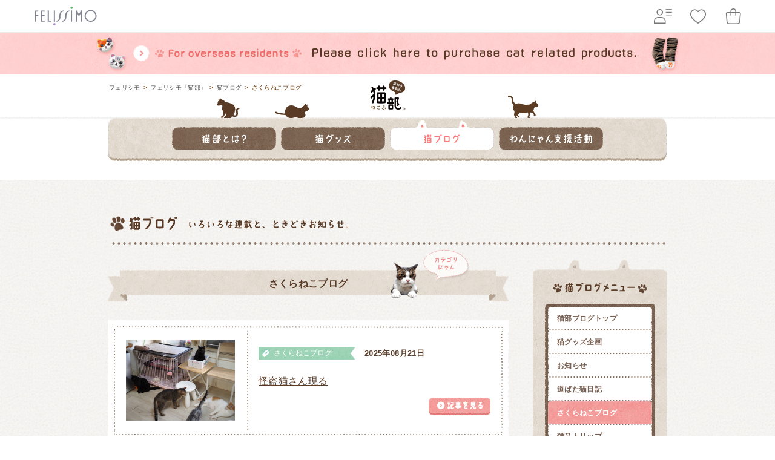

--- FILE ---
content_type: text/html
request_url: https://www.nekobu.com/blog/sakuraneko/index_3.html
body_size: 6489
content:
<!DOCTYPE HTML PUBLIC "-//W3C//DTD HTML 4.01 Transitional//EN" "http://www.w3.org/TR/html4/loose.dtd">
<html lang="ja" xmlns:fb="http://www.facebook.com/2008/fbml" xmlns:mixi="http://mixi-platform.com/ns#" xmlns:og="http://ogp.me/ns#">
<head>
<meta http-equiv="Content-Type" content="text/html; charset=utf-8">
<meta name="format-detection" content="telephone=no" />

<title>さくらねこブログ│猫ブログ│フェリシモ猫部</title>
<meta name="description" content="猫に関する連載や、わんにゃん基金の活用情報、猫グッズの企画アンケートなどを更新中。"> 
<meta name="keywords" content="フェリシモ猫部,フェリシモ,猫部,猫 グッズ,猫 ブログ">

<link rel="shortcut icon" href="/common/images/favicon.ico" />

<meta name="apple-mobile-web-app-title" content="猫部" />
<link rel="apple-touch-icon" href="/common/images/apple-touch-icon.png"/>

<meta name="viewport" content="width=device-width, initial-scale=1.0">
<link rel="index" href="/">

<meta http-equiv="content-style-type" content="text/css">
<link rel="stylesheet" href="/common/css/import.css?d=2021120301" media="all">
<link rel="stylesheet" href="/common/css/nav_allb.css" media="screen and (min-width:768px)">
<link rel="stylesheet" href="/common/css/pc.css?d=2025061901" media="screen and (min-width:768px)">
<link rel="stylesheet" href="/common/css/sp.css?d=2025061901" media="screen and (max-width:767px) and (min-width:0px)">
<!--[if lt IE 9]>
<script src="/common/js/html5.js"></script>
<link rel="stylesheet" href="/common/css/nav_allb.css" media="all">
<link rel="stylesheet" href="/common/css/pc.css" media="all">
<![endif]-->

<meta http-equiv="content-script-type" content="text/javascript">
<script src="https://www.line-website.com/social-plugins/js/thirdparty/loader.min.js" async="async" defer="defer"></script>
<script type="text/javascript" src="/common/js/jquery1.11_packs.js"></script>
<script type="text/javascript" src="/common/js/jquery.socialbutton.js"></script>
<script type="text/javascript" src="/common/js/sweet-scroll.min.js"></script>
<script type="text/javascript" src="/common/js/module.js"></script>
<script type="text/javascript" src="/common/js/lib.js?d=2023102601"></script>

<!-- Adobe Analytics -->
<script src="//assets.adobedtm.com/89840c864fe8/930e62a3601f/launch-3ea4c5948a0f.min.js" async></script>


<meta property="og:type" content="product">
<meta property="og:site_name" content="さくらねこブログ│猫ブログ│フェリシモ猫部">
<meta property="og:description" content="猫に関する連載や、わんにゃん基金の活用情報、猫グッズの企画アンケートなどを更新中。">
<meta property="og:locale" content="ja_JP">
<meta property="og:url" content="https://www.nekobu.com/blog/sakuraneko/">
<meta property="og:title" content="さくらねこブログ│猫ブログ│フェリシモ猫部">
<meta property="og:image" content="http://www.nekobu.com/common/images/og.jpg?d=2020020601">
<meta property="fb:app_id" content="213056668870483">

<meta name="twitter:card" content="summary" />
<meta name="twitter:site" content="@felissimonekobu" />

<!--- / 各ページ読み込み / --->
<link rel="canonical" href="https://www.nekobu.com/blog/sakuraneko/">

<link rel="stylesheet" href="/blog/css/index_pc.css" media="screen and (min-width:768px)">
<link rel="stylesheet" href="/blog/css/index_sp.css" media="screen and (max-width:767px) and (min-width:0px)">
<!--[if lt IE 9]><link rel="stylesheet" href="/blog/css/index_pc.css" media="all"><![endif]-->


<script type="text/javascript">
$(function(){
	LIB.BtnActive('#NaviG03');
	LIB.BtnActive('#NaviF03');
	$('#Side div.section:last-child').addClass('last');
	$('#Side div.section div.inside ul li:last-child').addClass('last');
	$('#Side div.section div.inside ul li').hover(function(){$(this).addClass('hover');},function(){$(this).removeClass('hover');});
});
</script>
</head>

<body>

<div id="fb-root"></div>
<script>(function(d, s, id) {
  var js, fjs = d.getElementsByTagName(s)[0];
  if (d.getElementById(id)) return;
  js = d.createElement(s); js.id = id;
  js.src = "//connect.facebook.net/ja_JP/sdk.js#xfbml=1&version=v2.8";
  fjs.parentNode.insertBefore(js, fjs);
}(document, 'script', 'facebook-jssdk'));</script>

<div id="Container">
<a id="Top" name="Top"></a>
<div class="nonvisual-menu">
<dl><dt>ページ内を移動するためのリンクです。</dt><dd><ul><li><a href="#main-Contents">メインコンテンツへ移動</a></li></ul></dd></dl>
<!--- .nonvisual-menu // ---></div>

<!--- 
//////////////////////////////////////////////////////////////////////////////
Header
//////////////////////////////////////////////////////////////////////////////
---> 
<div class="fsc_gheader">
    <div class="fsc_container">
        <div class="fsc_container__in">
            <div class="fsc_gheader__in">
                <p class="fsc_gheader__menu">
                    <a class="fsc_gheader__opener" href="https://www.felissimo.co.jp/members" >
                        <i class="fsc_i-member-menu" aria-hidden="true"></i>
                    </a>
                </p>
                <p class="fsc_gheader__logo">
                    <a href="https://www.felissimo.co.jp/">
                        <img src="/common/images/logo-color.svg" alt="FELISSIMO" title="FELISSIMO">
                    </a>
                </p>
                <ul class="fsc_gheader__items">
                    <li class="fsc_gheader__item">
                        <a href="https://www.felissimo.co.jp/members/" class="fsc_gheader__link" title="会員さまメニュー">
                            <span class="fsc_gheader__link__in">
                            <i class="fsc_i-member-menu" aria-hidden="true"></i>
                            </span>
                        </a>
                    </li>
                    <li class="fsc_gheader__item">
                        <a href="https://www.felissimo.co.jp/favorite/" class="fsc_gheader__link" title="お気に入り">
                            <span class="fsc_gheader__link__in">
                            <i class="fsc_i-gheader-heart" aria-hidden="true"></i>
                            </span>
                        </a>
                    </li>
                    <li class="fsc_gheader__item is-bag">
                        <a href="https://www.felissimo.co.jp/bag/next/" class="fsc_gheader__link j-gbag-opener" title="ショッピングバッグ">
                            <span class="fsc_gheader__link__in">
                                <i class="fsc_i-gheader-bag" aria-hidden="true"></i>
                            </span>
                        </a>
                    </li> 
                </ul>
            </div>
        </div>
    </div>
</div>
<div id="Header"><div class="header_inline">
<div id="fb-root"></div>
<div id="head-topnavi_allb" class="clearfix">
<ul class="nave_allb">
<li><a href="https://www.felissimo.co.jp/" title="FELISSIMOトップへ"><img src="/common/images/minimenu_top.gif" alt="FELISSIMOトップへ" width="86" height="15"></a></li>
<li><a href="https://www.felissimo.co.jp/guide/welcome/welcome_gd.html" title="初めての方へ"><img src="/common/images/allb/header/minimenu_01.gif" alt="初めての方へ" width="60" height="15"></a></li>
<li><a href="https://www.felissimo.co.jp/guide/top_gd.html" title="ご利用ガイド"><img src="/common/images/allb/header/minimenu_02.gif" alt="ご利用ガイド" width="60" height="15"></a></li>
<li><a href="https://www.felissimo.co.jp/info/" title="お問い合わせ"><img src="/common/images/allb/header/minimenu_03.gif" alt="お問い合わせ" width="61" height="15"></a></li>
<li id="add-line_allb"><a href="https://www.felissimo.co.jp/bag/next/" ><img src="/common/images/btn_view_bag.png" alt="ショッピングバッグを見る" ></a></li>
</ul>
<!--- #head-topnavi_allb // ---></div>

<p class="logo"><a href="/">フェリシモ 猫部 [猫好き集まれ!]</a></p>
<p class="navi_btn"><a href="#">menu</a></p>
<dl class="pankuzu"><dt>現在表示しているページの位置</dt><dd><ul><li><a href="https://www.felissimo.co.jp/">フェリシモ</a>&gt;</li><li><a href="/">フェリシモ「猫部」</a>&gt;</li></ul></dd><!--- .pankuzu // ---></dl>
<div id="GlobalNavi" class="gnavi"><ul>
<li class="navi01"><a id="NaviG01" href="/about/" title="猫部とは?"><span>猫部とは?</span></a></li>
<li class="navi02"><a id="NaviG02" href="https://www.felissimo.co.jp/nekobu/all_nk?iid=nk_top_pnav"  title="猫グッズ"><span>猫グッズ</span></a></li>
<li class="navi03"><a id="NaviG03" href="/blog/" title="猫ブログ"><span>猫ブログ</span></a></li>
<li class="navi04"><a id="NaviG04" href="/merry/" title="わんにゃん支援活動"><span>わんにゃん支援活動</span></a></li>
</ul><div class="bg"></div><!--- #GlobalNavi // ---></div>
<!--- .header_inline // ---></div><!--- #Header // ---></div>


<!--- 
//////////////////////////////////////////////////////////////////////////////
Content
//////////////////////////////////////////////////////////////////////////////
---> 
<div id="Content">
<a id="main-Contents" name="main-Contents"><img src="/common/images/spacer.gif" alt="ここからメインコンテンツです"></a>
<h1>[猫ブログ] いろいろな連載と、ときどきお知らせ。</h1>
<script type="text/javascript">
$(function(){
LIB.pankuzu('猫ブログ','/blog/',true);
LIB.pankuzu('さくらねこブログ');
$('#Side div.category ul li.sakuraneko').addClass('on');
LIB.BoxHover('#Main div.section');
$(window).on('load',function(){LIB.social();});
});
</script>

<div id="Main">
<h2 class="sp_ttl_bg"><span>さくらねこブログ</span></h2>



<div id="EntryId-40921" class="section"><div class="section_outline"><div class="section_inline">
<p class="img"><a href="https://www.nekobu.com/blog/2025/08/post-3890.html"><img src=" /blog/sakuraneko3699.jpg" class="img"></a></p>
<p class="label category03">さくらねこブログ</p>
<p class="date">2025年08月21日</p>
<h3><a href="https://www.nekobu.com/blog/2025/08/post-3890.html" class="link">怪盗猫さん現る</a></h3>
<p class="btn"><a href="https://www.nekobu.com/blog/2025/08/post-3890.html">記事を見る</a></p>
<span class="sp_list"><span class="arrow"></span>
<!--- .section_inline // ---></div><!--- .section_outline // ---></div><!--- .section // ---></div>


<div id="EntryId-40916" class="section"><div class="section_outline"><div class="section_inline">
<p class="img"><a href="https://www.nekobu.com/blog/2025/08/post-3886.html"><img src=" /blog/sakuraneko3694.jpg" class="img"></a></p>
<p class="label category03">さくらねこブログ</p>
<p class="date">2025年08月07日</p>
<h3><a href="https://www.nekobu.com/blog/2025/08/post-3886.html" class="link">茶トラさんたち♂♀</a></h3>
<p class="btn"><a href="https://www.nekobu.com/blog/2025/08/post-3886.html">記事を見る</a></p>
<span class="sp_list"><span class="arrow"></span>
<!--- .section_inline // ---></div><!--- .section_outline // ---></div><!--- .section // ---></div>


<div id="EntryId-40912" class="section"><div class="section_outline"><div class="section_inline">
<p class="img"><a href="https://www.nekobu.com/blog/2025/07/post-3882.html"><img src=" /blog/sakuraneko3691.jpg" class="img"></a></p>
<p class="label category03">さくらねこブログ</p>
<p class="date">2025年07月31日</p>
<h3><a href="https://www.nekobu.com/blog/2025/07/post-3882.html" class="link">行き倒れからの復活</a></h3>
<p class="btn"><a href="https://www.nekobu.com/blog/2025/07/post-3882.html">記事を見る</a></p>
<span class="sp_list"><span class="arrow"></span>
<!--- .section_inline // ---></div><!--- .section_outline // ---></div><!--- .section // ---></div>


<div id="EntryId-40904" class="section"><div class="section_outline"><div class="section_inline">
<p class="img"><a href="https://www.nekobu.com/blog/2025/07/post-3877.html"><img src=" /blog/sakuraneko3686.jpg" class="img"></a></p>
<p class="label category03">さくらねこブログ</p>
<p class="date">2025年07月24日</p>
<h3><a href="https://www.nekobu.com/blog/2025/07/post-3877.html" class="link">本当にお気に入りの場所</a></h3>
<p class="btn"><a href="https://www.nekobu.com/blog/2025/07/post-3877.html">記事を見る</a></p>
<span class="sp_list"><span class="arrow"></span>
<!--- .section_inline // ---></div><!--- .section_outline // ---></div><!--- .section // ---></div>


<div id="EntryId-40898" class="section"><div class="section_outline"><div class="section_inline">
<p class="img"><a href="https://www.nekobu.com/blog/2025/07/post-3872.html"><img src=" /blog/sakuraneko3681.jpg" class="img"></a></p>
<p class="label category03">さくらねこブログ</p>
<p class="date">2025年07月17日</p>
<h3><a href="https://www.nekobu.com/blog/2025/07/post-3872.html" class="link">ずっと見てくる</a></h3>
<p class="btn"><a href="https://www.nekobu.com/blog/2025/07/post-3872.html">記事を見る</a></p>
<span class="sp_list"><span class="arrow"></span>
<!--- .section_inline // ---></div><!--- .section_outline // ---></div><!--- .section // ---></div>


<div id="EntryId-40888" class="section"><div class="section_outline"><div class="section_inline">
<p class="img"><a href="https://www.nekobu.com/blog/2025/07/2-43.html"><img src=" /blog/sakuraneko3675.jpg" class="img"></a></p>
<p class="label category03">さくらねこブログ</p>
<p class="date">2025年07月10日</p>
<h3><a href="https://www.nekobu.com/blog/2025/07/2-43.html" class="link">雨上がりのさくらねこさん2</a></h3>
<p class="btn"><a href="https://www.nekobu.com/blog/2025/07/2-43.html">記事を見る</a></p>
<span class="sp_list"><span class="arrow"></span>
<!--- .section_inline // ---></div><!--- .section_outline // ---></div><!--- .section // ---></div>


<div id="EntryId-40877" class="section"><div class="section_outline"><div class="section_inline">
<p class="img"><a href="https://www.nekobu.com/blog/2025/07/1-31.html"><img src=" /blog/sakuraneko3670.jpg" class="img"></a></p>
<p class="label category03">さくらねこブログ</p>
<p class="date">2025年07月03日</p>
<h3><a href="https://www.nekobu.com/blog/2025/07/1-31.html" class="link">雨上がりのさくらねこさん1</a></h3>
<p class="btn"><a href="https://www.nekobu.com/blog/2025/07/1-31.html">記事を見る</a></p>
<span class="sp_list"><span class="arrow"></span>
<!--- .section_inline // ---></div><!--- .section_outline // ---></div><!--- .section // ---></div>


<div id="EntryId-40868" class="section"><div class="section_outline"><div class="section_inline">
<p class="img"><a href="https://www.nekobu.com/blog/2025/06/post-3862.html"><img src=" /blog/sakuraneko3665.jpg" class="img"></a></p>
<p class="label category03">さくらねこブログ</p>
<p class="date">2025年06月26日</p>
<h3><a href="https://www.nekobu.com/blog/2025/06/post-3862.html" class="link">新太郎さんも腎臓病ステージ2へ</a></h3>
<p class="btn"><a href="https://www.nekobu.com/blog/2025/06/post-3862.html">記事を見る</a></p>
<span class="sp_list"><span class="arrow"></span>
<!--- .section_inline // ---></div><!--- .section_outline // ---></div><!--- .section // ---></div>


<div id="EntryId-40858" class="section"><div class="section_outline"><div class="section_inline">
<p class="img"><a href="https://www.nekobu.com/blog/2025/06/post-3857.html"><img src=" /blog/sakuraneko3657.jpg" class="img"></a></p>
<p class="label category03">さくらねこブログ</p>
<p class="date">2025年06月19日</p>
<h3><a href="https://www.nekobu.com/blog/2025/06/post-3857.html" class="link">猫又駅</a></h3>
<p class="btn"><a href="https://www.nekobu.com/blog/2025/06/post-3857.html">記事を見る</a></p>
<span class="sp_list"><span class="arrow"></span>
<!--- .section_inline // ---></div><!--- .section_outline // ---></div><!--- .section // ---></div>


<div id="EntryId-40853" class="section"><div class="section_outline"><div class="section_inline">
<p class="img"><a href="https://www.nekobu.com/blog/2025/06/post-3852.html"><img src=" /blog/MR1_0090_min.jpg" class="img"></a></p>
<p class="label category03">さくらねこブログ</p>
<p class="date">2025年06月17日</p>
<h3><a href="https://www.nekobu.com/blog/2025/06/post-3852.html" class="link">大阪・関西万博 ペットとの共生イベント</a></h3>
<p class="btn"><a href="https://www.nekobu.com/blog/2025/06/post-3852.html">記事を見る</a></p>
<span class="sp_list"><span class="arrow"></span>
<!--- .section_inline // ---></div><!--- .section_outline // ---></div><!--- .section // ---></div>





<div class="pager">
<p><a href="https://www.nekobu.com/blog/sakuraneko/index.html" class="link_page">1</a><a href="https://www.nekobu.com/blog/sakuraneko/index_2.html" class="link_page">2</a><span class="current_page">3</span><a href="https://www.nekobu.com/blog/sakuraneko/index_4.html" class="link_page">4</a><a href="https://www.nekobu.com/blog/sakuraneko/index_5.html" class="link_page">5</a><a href="https://www.nekobu.com/blog/sakuraneko/index_6.html" class="link_page">6</a><a href="https://www.nekobu.com/blog/sakuraneko/index_7.html" class="link_page">7</a><a href="https://www.nekobu.com/blog/sakuraneko/index_8.html" class="link_page">8</a><a href="https://www.nekobu.com/blog/sakuraneko/index_9.html" class="link_page">9</a><a href="https://www.nekobu.com/blog/sakuraneko/index_10.html" class="link_page">10</a><a href="https://www.nekobu.com/blog/sakuraneko/index_11.html" class="link_page">11</a></p>
<ul>
<li class="prev"><a href="https://www.nekobu.com/blog/sakuraneko/index_2.html" class="link_before"><img src="/blog/images_tmp/pager_btn_prev.gif" alt="前へ" class="rover"></a></li>
<li class="next"><a href="https://www.nekobu.com/blog/sakuraneko/index_4.html" class="link_next"><img src="/blog/images_tmp/pager_btn_next.gif" alt="次へ" class="rover"></a></li>
</ul>
<!--- .pager // ---></div>

<!--- #Main // ---></div>

<div id="Side">
<div class="section category"><div class="section_outline"><div class="section_inline">
<h4 class="sp_ttl_bg"><span>猫ブログカテゴリーa</span></h4>
<div class="inside"><div class="inside_outline"><div class="inside_inline">
<ul>
<li class="top"><a href="/blog/"><span class="ico category01"></span>猫部ブログトップ<span class="sp_list"><span class="arrow"></span></span></a></li>


<li class="goods"><a href="https://www.nekobu.com/blog/goods/"><span class="ico category05"></span>猫グッズ企画<span class="sp_list"><span class="arrow"></span></span></a></li>



<li class="news"><a href="https://www.nekobu.com/blog/news/"><span class="ico category02"></span>お知らせ<span class="sp_list"><span class="arrow"></span></span></a></li>



<li class="diary"><a href="https://www.nekobu.com/blog/diary/"><span class="ico category03"></span>道ばた猫日記<span class="sp_list"><span class="arrow"></span></span></a></li>



<li class="sakuraneko"><a href="https://www.nekobu.com/blog/sakuraneko/"><span class="ico category03"></span>さくらねこブログ<span class="sp_list"><span class="arrow"></span></span></a></li>



<li class="cat1"><a href="https://www.nekobu.com/blog/cat1/"><span class="ico category03"></span>猫又トリップ<span class="sp_list"><span class="arrow"></span></span></a></li>



<li class="cat"><a href="https://www.nekobu.com/blog/cat/"><span class="ico category03"></span>岩津さんに聞く！<span class="sp_list"><span class="arrow"></span></span></a></li>



<li class="mamoribito"><a href="https://www.nekobu.com/blog/mamoribito/"><span class="ico category03"></span>猫のまもりびと<span class="sp_list"><span class="arrow"></span></span></a></li>



<li class="fuurai"><a href="https://www.nekobu.com/blog/fuurai/"><span class="ico category03"></span>ふうらい日和<span class="sp_list"><span class="arrow"></span></span></a></li>



<li class="rinrin"><a href="https://www.nekobu.com/blog/rinrin/"><span class="ico category03"></span>猫まみれライフ<span class="sp_list"><span class="arrow"></span></span></a></li>



<li class="nekoiro"><a href="https://www.nekobu.com/blog/nekoiro/"><span class="ico category03"></span>猫色スケッチブック<span class="sp_list"><span class="arrow"></span></span></a></li>



<li class="neconomist"><a href="https://www.nekobu.com/blog/neconomist/"><span class="ico category03"></span>ネコノミストの研究室<span class="sp_list"><span class="arrow"></span></span></a></li>



<li class="ichaneko"><a href="https://www.nekobu.com/blog/ichaneko/"><span class="ico category03"></span>イチャ猫<span class="sp_list"><span class="arrow"></span></span></a></li>



<li class="ofuku"><a href="https://www.nekobu.com/blog/ofuku/"><span class="ico category03"></span>猫のおふくちゃん<span class="sp_list"><span class="arrow"></span></span></a></li>



<li class="hogoneko"><a href="https://www.nekobu.com/blog/hogoneko/"><span class="ico category06"></span>保護猫しあわせ物語<span class="sp_list"><span class="arrow"></span></span></a></li>



<li class="jouto"><a href="https://www.nekobu.com/blog/jouto/"><span class="ico category04"></span>譲渡会開催<span class="sp_list"><span class="arrow"></span></span></a></li>



<li class="support"><a href="https://www.nekobu.com/blog/support/"><span class="ico category04"></span>わんにゃん支援活動<span class="sp_list"><span class="arrow"></span></span></a></li>



<li class="gaiko"><a href="https://www.nekobu.com/blog/gaiko/"><span class="ico category03"></span>がい子の猫4コマ<span class="sp_list"><span class="arrow"></span></span></a></li>





<li class="anime"><a href="https://www.nekobu.com/blog/anime/"><span class="ico category03"></span>アニメプロジェクト<span class="sp_list"><span class="arrow"></span></span></a></li>






</ul>
<!--- .inside_inline // ---></div><!--- .inside_outline // ---></div><!--- .inside // ---></div>
<!--- .section_inline // ---></div><!--- .section_outline // ---></div><!--- .section // ---></div>

<div class="section new"><div class="section_outline"><div class="section_inline">
<h4 class="sp_ttl_bg"><span>新着記事</span></h4>
<div class="inside"><div class="inside_outline"><div class="inside_inline">


<ul>
<li><a href="https://www.nekobu.com/blog/2026/01/post-3977.html"><span>スケール・デリカシー</span></a></li>

<li><a href="https://www.nekobu.com/blog/2026/01/post-3979.html"><span>ネコライン</span></a></li>

<li><a href="https://www.nekobu.com/blog/2026/01/post-3976.html"><span>猫の惑星にゃーくる様 前編</span></a></li>

<li><a href="https://www.nekobu.com/blog/2026/01/post-3975.html"><span>美術館の新入りスタッフ</span></a></li>

<li><a href="https://www.nekobu.com/blog/2026/01/2024-57.html"><span>「にゃんぽみち」さまの活動レポート（2024年度）</span></a></li>
</ul>

<!--- .inside_inline // ---></div><!--- .inside_outline // ---></div><!--- .inside // ---></div>
<!--- .section_inline // ---></div><!--- .section_outline // ---></div><!--- .section // ---></div>


<!--- #Side // ---></div>
<!--- #Content  // ---></div>



<div id="Footer"><div class="footer_inline test">
<nav class="navi gnavi">
<p>メニュー</p>
<ul>
<li class="navi01"><a id="NaviF01" href="/about/" title="猫部とは?"><span>猫部とは?</span></a></li>
<li class="navi02"><a id="NaviF02" href="/goods/" title="猫グッズ"><span>猫グッズ</span></a></li>
<li class="navi03"><a id="NaviF03" href="/blog/" title="猫ブログ"><span>猫ブログ</span></a></li>
<li class="navi04"><a id="NaviF04" href="/merry/" title="わんにゃん支援活動"><span>わんにゃん支援活動</span></a></li>
</ul>
<!-- .navi // --></nav>

<div class="bg_anime"></div>

<!-- Widget ======================================== -->
<div class="widget">
<!-- PC -->
<section class="widget_pc">
<h2><img src="/common/images/footer_pc_widget_title.png?d=2021022101" alt="FOLLOW US フェリシモ「猫部」公式SNS かわいい猫写真や最新情報を配信中！" width="348" height="102"></h2>
<hr>
<ul>
<li><a href="https://twitter.com/felissimonekobu" target="_blank"><img src="/common/images/footer_pc_widget_btn01.png?d=2021083001" alt="Twitter" width="72" height="72"></a></li>
<li><a href="https://www.instagram.com/felissimonekobu/" target="_blank"><img src="/common/images/footer_pc_widget_btn02.png?d=2021083001" alt="Instagram" width="72" height="72"></a></li>
<li><a href="https://www.facebook.com/felissimonekobu/" target="_blank"><img src="/common/images/footer_pc_widget_btn03.png?d=2021083001" alt="Facebook" width="72" height="72"></a></li>
<li><a href="https://line.me/R/ti/p/%40zcr3384j" target="_blank"><img src="/common/images/footer_pc_widget_btn04.png?d=2021083001" alt="LINE" width="72" height="72"></a></li>
</ul>
</section>

<!-- SP -->
<div class="widget_sp">
<section class="widget_sp_upper">
<h2><img src="/common/images/footer_sp_ttl_sns.png?d=2018042001" alt="猫部のSNSページ いやしの猫画像や最新情報をお届けします。" width="227" height="48"></h2>
<ul>
<li><a href="https://twitter.com/felissimonekobu" target="_blank"><img src="/common/images/footer_sp_widget_btn01.png?d=2018042001" alt="Twitter" width="64" height="64"></a></li>
<li><a href="https://www.instagram.com/felissimonekobu/" target="_blank"><img src="/common/images/footer_sp_widget_btn02.png?d=2018042001" alt="Instagram" width="64" height="64"></a></li>
<li><a href="https://www.facebook.com/felissimonekobu/" target="_blank"><img src="/common/images/footer_sp_widget_btn03.png?d=2018042001" alt="Facebook" width="64" height="64"></a></li>
</ul>
</section>
<hr>
<section class="widget_sp_lower">
<h2><img src="/common/images/footer_sp_ttl_line.png?d=2018042001" alt="公式LINE@配信中！" width="186" height="22"></h2>
<p><a href="https://line.me/R/ti/p/%40zcr3384j" target="_blank"><img src="/common/images/footer_sp_widget_btn04.png?d=2018042001" alt="LINE" width="228" height="68"></a></p>
</section>
</div>
<!-- .widget // --></div>

<p class="pagetop"><a href="#Top" title="ページトップ">ページトップ</a></p>
<ul class="social">
<li>
<script type="text/javascript">
document.write('<div class="fb-like" data-href="' + location.href.replace('https', 'http') + '" data-layout="button_count" data-action="like" data-show-faces="false" data-share="false"></div>');
</script>
</li>
<li class="x"><button type="button" class="c-widget-x js-custom-widget" data-type="twitter">ポスト</button></li>
<li class="line">
<script type="text/javascript">
document.write('<div class="line-it-button" data-lang="ja" data-type="share-a" data-env="REAL" data-url="' + location.href + '" data-color="default" data-size="small" data-count="true" data-ver="3" style="display: none;"></div>');
</script>
</li>
<!-- .social // --></ul>

<p class="desc2"><span>フェリシモ「猫部」は、通販フェリシモで猫好きさんが集まるコミュニティーです。「猫部&reg;」はフェリシモの登録商標です。</span></p>

<div id="footer">
｜<a title="フェリシモ「猫部」トップへ" href="/">フェリシモ「猫部」トップへ</a>
｜<a title="ご利用規約" href="https://www.felissimo.co.jp/company/terms/terms_cy.html">ご利用規約</a>
｜<a title="プライバシーポリシー" href="https://www.felissimo.co.jp/company/privacy/privacy_cy.html">プライバシーポリシー</a>
｜<a title="セキュリティー" href="https://www.felissimo.co.jp/guide/collection/detail/cosecurity_gd.html">セキュリティー</a>
｜<a title="企業情報" href="https://www.felissimo.co.jp/company/">企業情報</a>
｜
<p class="logo"><a href="https://www.felissimo.co.jp" title="FELISSIMO"><img src="/common/images/felissimo_logo.gif" alt="FELISSIMO" width="68" height="23"></a></p>
<p>Copyright&copy;&nbsp;FELISSIMO&nbsp;&nbsp;All&nbsp;Rights&nbsp;Reserved.</p>
</div><!-- /#footer -->

<script type="text/javascript">
(function () {
  var tagjs = document.createElement("script");
  var s = document.getElementsByTagName("script")[0];
  tagjs.async = true;
  tagjs.src = "//s.yjtag.jp/tag.js#site=Z13CqYm,YvqQ9sr,Ne9sVdN";
  s.parentNode.insertBefore(tagjs, s);
}());
</script>
<noscript>
<iframe src="//b.yjtag.jp/iframe?c=Z13CqYm,YvqQ9sr,Ne9sVdN" width="1" height="1" frameborder="0" scrolling="no" marginheight="0" marginwidth="0"></iframe>
</noscript>

<!-- Google Tag Manager -->
<script>(function(w,d,s,l,i){w[l]=w[l]||[];w[l].push({'gtm.start':
new Date().getTime(),event:'gtm.js'});var f=d.getElementsByTagName(s)[0],
j=d.createElement(s),dl=l!='dataLayer'?'&l='+l:'';j.async=true;j.src=
'https://www.googletagmanager.com/gtm.js?id='+i+dl;f.parentNode.insertBefore(j,f);
})(window,document,'script','dataLayer','GTM-PMMZTG');</script>
<!-- End Google Tag Manager -->
<!-- Google Tag Manager (noscript) -->
<noscript><iframe src="https://www.googletagmanager.com/ns.html?id=GTM-PMMZTG"
height="0" width="0" style="display:none;visibility:hidden"></iframe></noscript>
<!-- End Google Tag Manager (noscript) -->

<!-- Google Tag Manager -->
<script>(function(w,d,s,l,i){w[l]=w[l]||[];w[l].push({'gtm.start':
new Date().getTime(),event:'gtm.js'});var f=d.getElementsByTagName(s)[0],
j=d.createElement(s),dl=l!='dataLayer'?'&l='+l:'';j.async=true;j.src=
'https://www.googletagmanager.com/gtm.js?id='+i+dl;f.parentNode.insertBefore(j,f);
})(window,document,'script','dataLayer','GTM-W735T2W');</script>
<!-- End Google Tag Manager -->
<!-- Google Tag Manager (noscript) -->
<noscript><iframe src="https://www.googletagmanager.com/ns.html?id=GTM-W735T2W"
height="0" width="0" style="display:none;visibility:hidden"></iframe></noscript>
<!-- End Google Tag Manager (noscript) -->
<!-- .footer_inline // --></div><!--- #Footer // ---></div>


  <!-- ▼ CMS対応：バナー -->
  <section id="pickup-footer" class="pickup-footer">
<ul>





<li>


<a href="https://www.nekobu.com/card/?iid=nk_top_side" target="_blank">



<img src="https://www.nekobu.com/blog/side_pickup_visa.jpg" alt="VISAカード">

</a>
</li>





<li>


<a href="https://www.nekobu.com/blog/2022/04/post-3096.html?iid=nk_top_side" target="_blank">



<img src="https://www.nekobu.com/blog/side_pickup_similar.png" alt="海外版にご注意">

</a>
</li>





<li>


<a href="https://www.nekobu.com/blog/2017/04/post-1284.html?iid=nk_top_side" target="_blank">



<img src="https://www.nekobu.com/blog/side_pickup_license.jpg" alt="ライセンシー">

</a>
</li>

</ul>
</section>
<script>
$('#pickup-footer').insertBefore('.pagetop');
</script>
  <!-- ▲ CMS対応ここまで  -->


<!--- #Container // ---></div>


</body>
</html>

--- FILE ---
content_type: text/css
request_url: https://www.nekobu.com/common/css/import.css?d=2021120301
body_size: -47
content:
@charset "utf-8";

@import "reset.css";
@import "shared.css?d=2021120301";
@import "huck.css";
@import "fonts.css";


--- FILE ---
content_type: text/css
request_url: https://www.nekobu.com/common/css/nav_allb.css
body_size: 604
content:
@charset "utf-8";
/* ********************************************************************-
Date: 2009-09-04
CSS Document ： ヘッダー上部共通スタイル
　- ******************************************************************** */

#head-topnavi_allb {
	height: 31px;
	width: 920px;
	margin-left: auto;
	margin-right: auto;
	border-bottom: 1px solid #CCCCCC;
	position: relative;
	zoom: 1;
	z-index:9999990;
	/*background: url(../images/allb/header/sakurahead.png) no-repeat left top;*/
}
.nave_allb {
	position: absolute;
	right: 0;
	top: 6px;
}
.nave_allb li {
	float: left;
	padding-top: 2px;
	padding-left: 10px;
}
#log-btn_allb {
	padding-top: 0px;
}
#header-flogo_allb {
	position: absolute;
	left: 0;
	top: 3px;
}
#add-line_allb a {
	padding-left: 11px;
	border-left: 1px solid #CCCCCC;
	display: block;
}

/* 疑似クラス　hover　を IE6に */
#headMoMenu {
	_behavior: url("/common/js/csshover3.htc"); 
	}
/**/

#headMoMenu {
	margin: 0px;
	padding: 0px;
	height: 80px;
	width: 560px;
	
	position: absolute;
	left: -73px;
	top: 17px;
	display:none;
		z-index: 9999998;
	text-align:left;
	zoom:1;
}
#headMoMenuIn {
	position: relative;
	height: 80px;
	width: 560px;
	z-index: 9999999;
	background-image: url(../images/allb/header/sub_menuset.png);
	background-repeat: no-repeat;
	zoom:1;
}

#headMM_Connection {
	position: relative;
	

}
#headMM_Connection:hover #headMoMenu {
		display:block;
			z-index:9998;
}
.headMoMenuList {
	
	margin:0 0 0 12px;
	padding:19px 0 0 0;
}
.headMoMenuList_cat {
	float: left;
	width: 114px;
}
.headMoMenuList_btns {
	margin: 0px;
	padding: 0px;
}
.headMoMenuList_btns p {
	padding: 4px 0 0 0;
}

.headMoMenuList_btns p img {
	margin-left:8px;
}
#headMM_Connection #headMoMenu .headMoMenuList .headMoMenuList_btns p a {
	position: relative;
	zoom:1;
}


--- FILE ---
content_type: text/css
request_url: https://www.nekobu.com/common/css/pc.css?d=2025061901
body_size: 2004
content:
#Container{min-width:1000px;overflow:hidden;margin:0 auto}div.foreign_bnr{position:relative;z-index:100;background:url(../images/header_bnr_bg.jpg) 50% repeat}div.foreign_bnr a{display:block}div.foreign_bnr p{width:1000px;height:69px;margin:0 auto;overflow:hidden;text-indent:-9999px;white-space:nowrap;background-position:50%;background-repeat:no-repeat}div.foreign_bnr.chinese p{background-image:url(../images/header_bnr_ch_pc.png)}div.foreign_bnr.english p{background-image:url(../images/header_bnr_en_pc.png)}.header_line_bnr{display:none}.fsc_gheader{position:relative;background-color:#fff;z-index:200;height:53px;border-bottom:1px solid #eaeaea}.fsc_container{height:100%;padding-right:40px;padding-left:40px}.fsc_container__in{max-width:1170px;margin-right:auto;margin-left:auto;height:100%}.fsc_gheader__in{display:-webkit-box;display:-ms-flexbox;display:flex;-webkit-box-pack:justify;-ms-flex-pack:justify;justify-content:space-between;-webkit-box-align:center;-ms-flex-align:center;align-items:center;height:100%}.fsc_gheader__logo{width:107px}.fsc_gheader__items{display:-webkit-box;display:-ms-flexbox;display:flex;margin-right:-15px}.fsc_gheader__menu{display:none}.fsc_gheader__link,.fsc_gheader__opener{width:100%;height:100%;display:block;width:58px;display:-webkit-box;display:-ms-flexbox;display:flex;color:#777!important;text-decoration:none!important}.fsc_gheader__link,.fsc_gheader__link span,.fsc_gheader__opener,.fsc_gheader__opener span{-webkit-box-pack:center;-ms-flex-pack:center;justify-content:center;-webkit-box-align:center;-ms-flex-align:center;align-items:center}.fsc_gheader__link span,.fsc_gheader__opener span{display:-webkit-box;display:-ms-flexbox;display:flex}.fsc_gheader__link i,.fsc_gheader__opener i{display:inline-block;font-family:icnfont;font-style:normal;font-size:26px;line-height:1;text-rendering:auto;-webkit-font-smoothing:antialiased;-moz-osx-font-smoothing:grayscale}.fsc_i-member-menu:before{content:"\ea16";font-size:30px}.fsc_i-gheader-heart:before{content:"\ea2f"}.fsc_i-gheader-bag:before{content:"\ea30"}#Header{width:100%;height:174px;position:relative;background:url(../images/header_pc_bg.png) repeat-x 0 0 #fff}#Header div.header_inline{width:926px;position:absolute;padding:0;top:0;left:50%;margin:0 0 0 -463px}#Header.mod-minimal{height:70px}#Header #head-topnavi_allb{display:none}#Header p.logo{width:59px;height:48px;position:absolute;top:10px;left:0;right:0;margin:0 auto}#Header p.logo a{width:59px;height:48px;display:block;overflow:hidden;text-indent:-9999px;background:url(../images/header_logo_pc.png?d=2021022102) no-repeat 0 0}#Header p.navi_btn{display:none}#Header dl.pankuzu{margin:12px 0 0 3px}#Header dl.pankuzu ul li{height:20px;line-height:20px;color:#630}#Header dl.pankuzu ul li a{text-decoration:none}#Header dl.pankuzu ul li a:hover{color:#f60;text-decoration:underline}#Header #GlobalNavi{width:922px;height:70px;display:block!important;margin:0 auto;padding:40px 0 0;background-repeat:no-repeat;background-position:50% 0}#Header #GlobalNavi.bg01{background-image:url(../images/globalnavi_bg_anime01.gif)}#Header #GlobalNavi.bg02{background-image:url(../images/globalnavi_bg_anime02.gif)}#Header #GlobalNavi.bg03{background-image:url(../images/globalnavi_bg_anime03.gif)}#Header #GlobalNavi ul{width:900px;height:71px;padding:0 11px;display:-webkit-box;display:-ms-flexbox;display:flex;-webkit-box-pack:center;-ms-flex-pack:center;justify-content:center;background:url(../images/globalnavi_bg.png) no-repeat 0 -91px}#Header #GlobalNavi ul li{width:172px;height:50px;display:inline;margin:3px 4px 0}#Header #GlobalNavi ul li a{width:172px;height:50px;display:block;overflow:hidden;text-indent:-9999px;background-image:url(../images/globalnavi_btn.png);background-repeat:no-repeat}#Header #GlobalNavi ul li a#NaviG01{background-position:-4px -4px}#Header #GlobalNavi ul li a#NaviG01.on,#Header #GlobalNavi ul li a#NaviG01:hover{background-position:-4px -62px}#Header #GlobalNavi ul li a#NaviG02{background-position:-4px -120px}#Header #GlobalNavi ul li a#NaviG02.on,#Header #GlobalNavi ul li a#NaviG02:hover{background-position:-4px -178px}#Header #GlobalNavi ul li a#NaviG03{background-position:-4px -236px}#Header #GlobalNavi ul li a#NaviG03.on,#Header #GlobalNavi ul li a#NaviG03:hover{background-position:-4px -294px}#Header #GlobalNavi ul li a#NaviG04{background-position:-4px -352px}#Header #GlobalNavi ul li a#NaviG04.on,#Header #GlobalNavi ul li a#NaviG04:hover{background-position:-4px -410px}#Header #GlobalNavi ul li a#NaviG05{background-position:-4px -468px}#Header #GlobalNavi ul li a#NaviG05.on,#Header #GlobalNavi ul li a#NaviG05:hover{background-position:-4px -526px}#Content{padding:60px 0 0}#Content .ico.category01,#Content .ico.category02,#Content .ico.category03,#Content .ico.category04,#Content .ico.category05,#Content .ico.category06{width:22px;height:22px}#Content .ico.category01{background:url(/common/images/ico_pc_blog.png) no-repeat 0 0}#Content .ico.category02{background:url(/common/images/ico_pc_blog.png) no-repeat -22px 0}#Content .ico.category03{background:url(/common/images/ico_pc_blog.png) no-repeat -44px 0}#Content .ico.category04{background:url(/common/images/ico_pc_blog.png) no-repeat -66px 0}#Content .ico.category05{background:url(/common/images/ico_pc_blog.png) no-repeat -88px 0}#Content .ico.category06{background:url(/common/images/ico_pc_blog.png) no-repeat -110px 0}#Content .label.category01,#Content .label.category02,#Content .label.category03,#Content .label.category04,#Content .label.category05,#Content .label.category06{width:135px;height:21px;padding:0 0 0 25px;color:#fff;font-size:12px;line-height:20px;line-height:22px\9;letter-spacing:0}@-moz-document url-prefix(){#Content .label.category01,#Content .label.category02,#Content .label.category03,#Content .label.category04,#Content .label.category05,#Content .label.category06{line-height:22px}}#Content .label.category01,#Content .label.category02{background:url(/common/images/label_pc_blog.png) no-repeat 0 0}#Content .label.category03{background:url(/common/images/label_pc_blog.png) no-repeat 0 -22px}#Content .label.category04{background:url(/common/images/label_pc_blog.png) no-repeat 0 -44px}#Content .label.category05{background:url(/common/images/label_pc_blog.png) no-repeat 0 -66px}#Content .label.category06{background:url(/common/images/label_pc_blog.png) no-repeat 0 -88px}#Footer{clear:both;background:url(../images/footer_pc_bg.gif) repeat-x 0 102%}#Footer div.footer_inline{position:relative;margin:0 auto;padding:50px 0 0}#Footer.mod-minimal{background:none}#Footer.mod-minimal div.footer_inline{padding:0}#Footer.mod-minimal div#footer{background:url(../images/footer_pc_bg.gif) repeat-x}#Footer div.bg_anime{width:920px;height:50px;position:absolute;top:0;left:50%;background-repeat:no-repeat;background-position:0 0;margin-left:-460px}#Footer div.bg_anime.bg01{background-image:url(../images/footer_pc_anime01.gif)}#Footer div.bg_anime.bg02{background-image:url(../images/footer_pc_anime02.gif)}#Footer div.bg_anime.bg03{background-image:url(../images/footer_pc_anime03.gif)}#Footer div.widget{width:920px;margin:0 auto 38px;background:url(../images/footer_pc_widget_bg.png) no-repeat 0 0}#Footer .widget_pc{height:200px;display:-webkit-box;display:-ms-flexbox;display:flex;-webkit-box-pack:justify;-ms-flex-pack:justify;justify-content:space-between;-webkit-box-align:center;-ms-flex-align:center;align-items:center;position:relative;padding:0 80px 0 66px;-webkit-box-sizing:border-box;box-sizing:border-box}#Footer .widget_pc hr{width:2px;height:126px;position:absolute;left:446px;top:23px;border:0;background:url(../images/footer_pc_widget_separator.png) no-repeat 0 0}#Footer .widget_pc ul{display:-webkit-box;display:-ms-flexbox;display:flex}#Footer .widget_pc ul li a{-webkit-transition:opacity .1s linear;transition:opacity .1s linear}#Footer .widget_pc ul li a:hover{opacity:.8}#Footer .widget_pc ul li:nth-child(n+2){margin-left:14px}#Footer div.widget_sp,#Footer nav.navi{display:none}#Footer p.pagetop{width:142px;position:absolute;bottom:127px;left:50%;margin-left:324px;background:url(../images/footer_pc_pagetop.gif) no-repeat 0 0}#Footer p.pagetop a{width:142px;height:70px;display:block;overflow:hidden;text-indent:-9999px}#Footer ul.social{width:920px;height:50px;margin:0 auto}#Footer ul.social li{margin:0 10px 0 0}#Footer .desc2{font-size:84%;color:#a4947f;line-height:140%;padding:6px 0 0;text-align:center;width:100%;height:17px;background:url(../images/footer_pc_bg2.gif) repeat-x 0 0}#Footer .desc2 span{position:relative;z-index:2}#Footer div#footer{width:100%;height:95px;padding:14px 0 0}#Footer div#footer p.logo{padding:15px 0}#Footer .pickup-footer{background-color:#fff;padding:24px 0;border-radius:8px;width:920px;margin:0 auto 38px}#Footer .pickup-footer ul{display:-webkit-box;display:-ms-flexbox;display:flex;-webkit-column-gap:24px;-moz-column-gap:24px;column-gap:24px;row-gap:24px;-ms-flex-wrap:wrap;flex-wrap:wrap;-webkit-box-align:center;-ms-flex-align:center;align-items:center;margin:0 auto;width:-webkit-fit-content;width:-moz-fit-content;width:fit-content;max-width:856px}#Footer .pickup-footer ul li img{width:196px}#Footer .pickup-footer ul li a:hover{opacity:.7}.c-widget-x{-webkit-appearance:none;-moz-appearance:none;appearance:none;background-color:#000;color:#fff;border:0;outline:0;height:20px;font-size:11px;border-radius:3px;padding:0 6px;display:-webkit-box;display:-ms-flexbox;display:flex;-webkit-box-pack:center;-ms-flex-pack:center;justify-content:center;-webkit-box-align:center;-ms-flex-align:center;align-items:center;cursor:pointer}.c-widget-x:before{content:"";width:12px;height:12px;margin-right:5px;background:url(../images/icon_x.svg) 50% no-repeat;background-size:contain}

--- FILE ---
content_type: text/css
request_url: https://www.nekobu.com/blog/css/index_pc.css
body_size: 1373
content:
@charset "utf-8";

/*-----------------------------------------------------
Content
-------------------------------------------------------*/
#Content{
	width:924px;
	overflow:hidden;
	position:relative;
	margin:0 auto 0 auto;
}

/*-------------------------------------
h1
---------------------------------------*/
#Content h1{
	width:917px;
	height:47px;
	overflow:hidden;
	margin:0 auto 25px auto;
	text-indent:-9999px;
	background:url("/blog/images_tmp/page_pc_ttl.gif") no-repeat 0 0;
}

/*-----------------------------------------------------
Main
-------------------------------------------------------*/
#Main{
	width:662px;
	float:left;
	display:inline;
	padding:17px 0 0 0;
}


/*-------------------------------------
h2
---------------------------------------*/
#Main h2{
	width:662px;
	height:42px;
	overflow:hidden;
	margin:-34px 0 30px 0;
	padding:44px 0 0 0;
	text-align:center;
	color:#593A26;
	font-weight:bold;
	font-size:134%;
	background:url("/blog/images_tmp/list_pc_ttl_bg.gif") no-repeat 0 0;
}

/*-------------------------------------
no_entry
---------------------------------------*/
#Main p.not_entry{
	text-align:center;
	font-weight:bold;
}


/*-------------------------------------
section
---------------------------------------*/
#Main div.section{
	width:100%;
	margin:0 0 35px 0;
	padding:0 0 18px 0;
	background:url("/blog/images_tmp/list_pc_bg.gif") no-repeat -664px 100%;
}
#Main div.section div.section_outline{
	width:100%;
	padding:18px 0 0 0;
	background:url("/blog/images_tmp/list_pc_bg.gif") no-repeat -1328px 0;
}
#Main div.section div.section_outline div.section_inline{
	width:602px;
	overflow:hidden;
	padding:15px 30px 15px 30px;
	background:url("/blog/images_tmp/list_pc_bg.gif") repeat-y 0 0;
}

/* img
---------------------*/
#Main div.section p.img{
	width:180px;
	height:135px;
	float:left;
	display:inline;
	overflow:hidden;
	margin:0 22px 0 0;
}
#Main div.section p.img img{width:100%;height:auto;}
#Main div.section p.img img.noimg{margin:-20px 0 0 0;}


/* category
---------------------*/
#Main div.section p.label{
	float:left;
	margin:12px 15px 0 17px;
}

/* date
---------------------*/
#Main div.section p.date{
	float:left;
	display:inline;
	color:#593B26;
	font-size:107%;
	font-weight:bold;
	line-height:46px;
}

/* h3
---------------------*/
#Main div.section h3{
	width:380px;
	float:left;
	display:inline;
	margin:0 0 0 0;
	padding:10px 0 0 17px;
	font-size:134%;
}
#Main div.section h3 a{
	color:#593B26;
}

/* btn
---------------------*/
#Main div.section p.btn{
	width:102px;
	height:29px;
	float:right;
	display:inline;
	margin:15px 0 0 0;
	background:url("/blog/images_tmp/list_pc_btn.gif") no-repeat 0 0;
}
#Main div.section p.btn a{
	width:102px;
	height:29px;
	display:block;
	overflow:hidden;
	text-indent:-9999px;
	background:url("/blog/images_tmp/list_pc_btn.gif") no-repeat 0 0;
}
#Main div.section.hover p.btn a{
	background:url("/blog/images_tmp/list_pc_btn_on.gif") no-repeat 0 0;
}
#Main div.section.hover h3 a{
	text-decoration: none;
}

/*-------------------------------------
pager
---------------------------------------*/
#Main div.pager{
	width:100%;
	padding:0 0 0 0;
}
/* p */
#Main div.pager p{
	width:100%;
	padding:0 0 30px 0;
	text-align:center;
	font-size:117%;
}
#Main div.pager p a,
#Main div.pager p span{
	padding:0 5px 0 5px;
	text-decoration:none;
	color:#593926;
}
#Main div.pager p span{
	color:#A5968B;
}
/* ul */
#Main div.pager ul{
	width:468px;
	margin:0 auto 0 auto;
}
#Main div.pager ul li{
	width:234px;
	height:59px;
	float:left;
	display:inline;
}
#Main div.pager ul li.prev{background:url("/blog/images_tmp/pager_pc_btn_prev_off.gif") no-repeat 0 0;}
#Main div.pager ul li.next{background:url("/blog/images_tmp/pager_pc_btn_next_off.gif") no-repeat 0 0;}
#Main div.pager ul li.next{float:right;}
#Main div.pager ul li img{width:234px;height:auto;}


/*-----------------------------------------------------
Side
-------------------------------------------------------*/
#Side{
	width:222px;
	float:right;
	display:inline;
	margin: 0 0 80px;
	padding:23px 0 0 0;
	background:url("/blog/images_tmp/side_pc_bg.gif") no-repeat -448px 0;
}


/*-------------------------------------
section
---------------------------------------*/
#Side div.section{
	width:100%;
	padding:0 0 26px 0;
	background:url("/blog/images_tmp/side_pc_bg.gif") no-repeat -672px 100%;
}
#Side div.section.last{padding:0;background:none;}
#Side div.section div.section_outline{
	width:100%;
	padding:0 0 8px 0;
	background:url("/blog/images_tmp/side_pc_bg.gif") no-repeat -224px 100%;
}
#Side div.section div.section_inline{
	width:202px;
	overflow:hidden;
	padding:15px 10px 0 10px;
	background:url("/blog/images_tmp/side_pc_bg.gif") repeat-y 0 0;
}
#Side div.section div.inside{
	width:182px;
	margin:0 auto 11px auto;
	background:url("/blog/images_tmp/side_pc_inside_bg.gif") repeat-y 0 0;
}
#Side div.section div.inside div.inside_outline{
	width:100%;
	padding:5px 0 0 0;
	background:url("/blog/images_tmp/side_pc_inside_bg.gif") no-repeat -368px 0;
}
#Side div.section div.inside div.inside_outline div.inside_inline{
	width:100%;
	padding:0 0 5px 0;
	background:url("/blog/images_tmp/side_pc_inside_bg.gif") no-repeat -184px 100%;
}

#Side div.section div.inside ul{
	padding:0 5px 0 5px;
}
#Side div.section div.inside ul li{}
#Side div.section div.inside ul li.hover,
#Side div.section div.inside ul li.on{
	background:url("/blog/images_tmp/side_pc_bg_navi.gif") repeat 0 0;
}
#Side div.section div.inside ul li.last.hover,
#Side div.section div.inside ul li.last.on{
	background:url("/blog/images_tmp/side_pc_bg_navi.gif") repeat 0 100%;
}
#Side div.section div.inside ul li a{
	display:block;
	padding:10px 15px 10px 15px;
	font-weight:bold;
	text-decoration:none;
	color:#795F51;
	background:url("/blog/images_tmp/side_pc_bg_border.gif") repeat-x 0 100%;
}
#Side div.section div.inside ul li.last a{background:none;}
#Side div.section div.inside ul li.hover a,
#Side div.section div.inside ul li.on a{color:#FFFFFF;}
#Side div.section div.inside ul li a span{
	display:block;
	padding:0 15px 0 0;
	background:url("/blog/images_tmp/side_pc_bg_arrow.gif") no-repeat 100% 50%;
}
#Side div.section div.inside ul li.hover a span,
#Side div.section div.inside ul li.on a span{
	background:url("/blog/images_tmp/side_pc_bg_arrow_on.gif") no-repeat 100% 50%;
}
#Side div.section div.inside ul li a span.ico{
	display: none;
}

/*-------------------------------------
category
---------------------------------------*/
/* h4 */
#Side div.category h4{
	width:156px;
	height:18px;
	overflow:hidden;
	margin:0 auto 17px auto;
	text-indent:-9999px;
	background:url("/blog/images_tmp/side_pc_ttl.gif") no-repeat 0 -19px;
}

/*-------------------------------------
new
---------------------------------------*/
/* h4 */
#Side div.new h4{
	width:112px;
	height:18px;
	overflow:hidden;
	margin:0 auto 15px auto;
	text-indent:-9999px;
	background:url("/blog/images_tmp/side_pc_ttl.gif") no-repeat 0 -39px;
}

/*-------------------------------------
about
---------------------------------------*/
/* h4 */
#Side div.about h4{
	width:198px;
	height:17px;
	overflow:hidden;
	margin:0 auto 15px auto;
	text-indent:-9999px;
	background:url("/blog/images_tmp/side_pc_ttl.gif") no-repeat 0 0;
}
/* img */
#Side div.about p.img{
	width:150px;
	margin:11px auto 10px auto;
}
#Side div.about p.img img{width:100%;height:auto;}
/* ttl */
#Side div.about p.ttl{
	width:88px;
	margin:0 auto 10px auto;
}
#Side div.about p.ttl img{width:100%;height:auto;}
/* ttl */
#Side div.about p.txt{
	width:150px;
	margin:0 auto 10px auto;
	color:#593926;
}


/*-------------------------------------
pickup
---------------------------------------*/
#Side div.section.pickup{
	margin-top: -6px;
	padding: 6px 0 0;
	background:url(/blog/images_tmp/side_pc_bnr_bg_top.gif) no-repeat 0 0;
}
#Side div.section.pickup div.section_inline{
	width:100%;
	overflow:hidden;
	padding:0;
	background:url(/blog/images_tmp/side_pc_bnr_bg.gif) repeat-y 0 0;
}
#Side div.section.pickup ul{
	padding: 0 0 20px;
	background:url(/blog/images_tmp/side_pc_bnr_bg_btm.gif) no-repeat 0 100%;
}
#Side div.section.pickup ul li{
	width: 180px;
	margin: 12px auto 0;
}
#Side div.section.pickup ul li img{
	width: 100%;
	height: auto;
}
#Side div.section.pickup ul li a:hover img{
	filter:alpha(opacity=70);
	-moz-opacity:0.7;
	opacity:0.7;
}

--- FILE ---
content_type: text/css
request_url: https://www.nekobu.com/common/css/reset.css
body_size: 711
content:
@charset "utf-8";

/*-----------------------------------------------------
RESET
-------------------------------------------------------*/
*{
	font-size:100%;
	margin:0;
	padding:0;
}

html, body, div, span, object, iframe,
h1, h2, h3, h4, h5, h6, p, blockquote, pre,
abbr, address, cite, code,
del, dfn, em, img, ins, kbd, q, samp,
small, strong, sub, sup, var,
b, i,
dl, dt, dd, ol, ul, li,
fieldset, form, label, legend,
table, caption, tbody, tfoot, thead, tr, th, td,
article, aside, canvas, details, figcaption, figure, 
footer, header, hgroup, menu, nav, section, summary,
time, mark, audio, video{
	border:0;
	outline:0;
	vertical-align:baseline;
	background:transparent;
}

article, aside, canvas, details, figcaption, figure,
footer, header, hgroup, menu, nav, section, summary{
	display:block;
}

h1,h2,h3,h4,h5,h6,caption,address,th{
	font-style:normal;
	font-weight:normal;
}

ul,ol,li,dl,dt,dd{
	list-style-type:none;
	list-style-position:outside;
}

table,th,td{
	vertical-align:top;
}

nav ul{
	list-style:none;
}

blockquote, q{
	quotes:none;
}

blockquote:before, blockquote:after,
q:before, q:after{
	content:'';
	content:none;
}

a{
	margin:0;
	padding:0;
	outline:none;
	border:0;
	font-size:100%;
	vertical-align:baseline;
	background:transparent;
}

ins{
	background-color:#ff9;
	color:#000;
	text-decoration:none;
}

mark{
	background-color:#ff9;
	color:#000; 
	font-style:italic;
	font-weight:bold;
}

del{
	text-decoration:line-through;
}

abbr[title], dfn[title]{
	border-bottom:1px dotted #000;
	cursor:help;
}

table{
	border-collapse:collapse;
	border-spacing:0;
}

hr{
	display:block;
	height:1px;
	border:0;
	border-top:1px solid #cccccc;
	margin:1em 0;
	padding:0;
}
img{
	border:0;
	vertical-align:top;
}
a img{border:none;}
br{
	letter-spacing:0;
}
button,fieldset,form,input,label,legend,select,textarea{
	margin:0;
	padding:0;
	vertical-align:baseline;
	font-family:inherit;
	font-style:inherit;
	font-weight:inherit;
	font-size:100%;
	outline:none;
	resize:none;
}
input:focus,textarea:focus,select:focus{
	padding:0;
	margin:0;
}
select{
	padding:2px;
}
input,select{
	vertical-align:middle;
}

--- FILE ---
content_type: text/css
request_url: https://www.nekobu.com/common/css/shared.css?d=2021120301
body_size: 713
content:
@charset "UTF-8";html{overflow-y:scroll}body{font-size:12px;font-size:75%＼9;color:#333;line-height:1.6;letter-spacing:.03em;-webkit-text-size-adjust:none;background-image:url(../images/body_bg.gif);background-position:0 0;background-repeat:repeat}body,input,textarea{font-family:ヒラギノ角ゴ Pro W3,Hiragino Kaku Gothic Pro,メイリオ,Meiryo,ＭＳ Ｐゴシック,MS PGothic,Arial,Osaka,Sans-Serif}* html body,* html input,* html textarea{font-family:ＭＳ Ｐゴシック,MS PGothic,Sans-Serif}body:not(:target){font-size:75%\9}a:link,a:visited{color:#0016ff;text-decoration:underline}a:active,a:hover{color:red;text-decoration:none}div.nonvisual-menu{width:0;height:0;overflow:hidden;position:absolute;left:0;top:0}div.nonvisual-menu,div.nonvisual-menu a{font-size:1px;line-height:1px;color:#fff}div.nonvisual-menu a{text-decoration:none}#main-Contents img{position:absolute;border:none!important;height:1px;top:0;left:0}#Container,#Header{width:100%}#Header{position:relative;background-color:#fff;z-index:200}#Header dl.pankuzu dt{font-size:1px;line-height:1px;display:none;overflow:hidden}#Header dl.pankuzu ul{width:100%;overflow:hidden}#Header dl.pankuzu ul li{float:left;display:inline;padding:0 5px 0 0;font-size:84%;color:#545454}#Header dl.pankuzu ul li a{padding:0 5px 0 0;color:#545454;text-decoration:none}#Header dl.pankuzu ul li a:hover{text-decoration:underline}input.input-usually,textarea.input-usually{font-size:100%;padding:2px;border:1px solid #809db9;background:#fff;border-radius:5px}input.input-focus,textarea.input-focus{outline:none;border:1px solid #eb8a8a;background:#fcf5f5}#Footer{width:100%}#Footer ul.social{display:-webkit-box;display:-ms-flexbox;display:flex;-ms-flex-wrap:wrap;flex-wrap:wrap}#Footer div#footer{text-align:center;color:#fff;font-size:84%}#Footer div#footer a{padding:0 3px;color:#fff;text-decoration:none}#Footer div#footer a:hover{text-decoration:underline}

--- FILE ---
content_type: text/css
request_url: https://www.nekobu.com/common/css/huck.css
body_size: 108
content:
@charset "utf-8";

/*-----------------------------------------------------
CLEARFIX
-------------------------------------------------------*/

/* clearfix (Firefox)
------------------------------- */
.clearfix:after{
	content:".";
	display:block;
	height:0px;
	clear:both;
	visibility:hidden;
}

/* WinIE7
------------------------------- */
.clearfix{
	display:inline-block;
}

/* WinIE6
------------------------------- */
/* Hides from IE-mac ＼*/
* html .clearfix{
	height:1px;
}
.clearfix{
	display:block;
}

/*-----------------------------------------------------
HUCK
-------------------------------------------------------*/


--- FILE ---
content_type: text/css
request_url: https://www.nekobu.com/common/css/fonts.css
body_size: -41
content:

/*  icnfont */
@font-face {
	font-family: icnfont;
	src: url("../fonts/icnfont.woff") format("woff");
}


--- FILE ---
content_type: text/css
request_url: https://www.nekobu.com/common/css/sp.css?d=2025061901
body_size: 2485
content:
body{-ms-background-size:100px 100px;background-size:100px 100px}#Container{min-width:320px;overflow:hidden;position:relative;-webkit-transition:padding .2s ease-out;transition:padding .2s ease-out}#Container.has-line-banner{padding-top:16.1333333%}#Container.has-line-banner .header_line_bnr{-webkit-transform:translateY(0);transform:translateY(0)}div.foreign_bnr a{display:block}div.foreign_bnr a img{width:100%;height:auto}div.header_line_bnr{width:100%;position:absolute;top:0;left:0;-webkit-transform:translateY(-100%);transform:translateY(-100%);-webkit-transition:-webkit-transform .2s ease-out;transition:-webkit-transform .2s ease-out;transition:transform .2s ease-out;transition:transform .2s ease-out,-webkit-transform .2s ease-out}div.header_line_bnr a{display:block}div.header_line_bnr img{width:100%;height:auto}div.header_line_bnr button{left:0;padding:15px;background:none;border:0;font-size:0;color:transparent;position:absolute;top:50%;-webkit-transform:translateY(-50%);transform:translateY(-50%)}div.header_line_bnr button span{width:14px;height:14px;display:block;position:relative;border-radius:50%;background-color:#008d00}div.header_line_bnr button span:after,div.header_line_bnr button span:before{content:"";width:7px;height:1px;background-color:#fff;position:absolute;top:50%;left:50%}div.header_line_bnr button span:before{-webkit-transform:translate(-50%,-50%) rotate(45deg);transform:translate(-50%,-50%) rotate(45deg)}div.header_line_bnr button span:after{-webkit-transform:translate(-50%,-50%) rotate(-45deg);transform:translate(-50%,-50%) rotate(-45deg)}.fsc_gheader{position:relative;background-color:#fff;z-index:200;height:48px;border-bottom:1px solid #eaeaea}.fsc_container{height:100%}.fsc_container__in{max-width:1170px;margin-right:auto;margin-left:auto;height:100%}.fsc_gheader__in{display:-webkit-box;display:-ms-flexbox;display:flex;-webkit-box-pack:justify;-ms-flex-pack:justify;justify-content:space-between;-webkit-box-align:center;-ms-flex-align:center;align-items:center;height:100%}.fsc_gheader__logo{width:99px;position:absolute;top:0;bottom:0;right:0;left:0;margin:auto;height:-webkit-fit-content;height:-moz-fit-content;height:fit-content}.fsc_gheader__items{display:-webkit-box;display:-ms-flexbox;display:flex}.fsc_gheader__item:has(.fsc_i-member-menu){display:none}.fsc_gheader__link,.fsc_gheader__opener{width:100%;height:100%;display:block;width:42px;display:-webkit-box;display:-ms-flexbox;display:flex;color:#777!important;text-decoration:none!important}.fsc_gheader__link,.fsc_gheader__link span,.fsc_gheader__opener,.fsc_gheader__opener span{-webkit-box-pack:center;-ms-flex-pack:center;justify-content:center;-webkit-box-align:center;-ms-flex-align:center;align-items:center}.fsc_gheader__link span,.fsc_gheader__opener span{display:-webkit-box;display:-ms-flexbox;display:flex}.fsc_gheader__link i,.fsc_gheader__opener i{display:inline-block;font-family:icnfont;font-style:normal;font-size:21px;line-height:1;text-rendering:auto;-webkit-font-smoothing:antialiased;-moz-osx-font-smoothing:grayscale}.fsc_gheader__link .fsc_i-member-menu:before{display:none}.fsc_gheader__opener .fsc_i-member-menu:before i{font-size:26px}.fsc_i-member-menu:before{content:"\ea16"}.fsc_i-gheader-heart:before{content:"\ea2f"}.fsc_i-gheader-bag:before{content:"\ea30"}#Header{position:relative}#Header div.header_inline{width:100%;overflow:hidden}#Header.mod-minimal{display:-webkit-box;display:-ms-flexbox;display:flex;-webkit-box-align:center;-ms-flex-align:center;align-items:center;height:60px}#Header.mod-minimal .header_inline{display:-webkit-box;display:-ms-flexbox;display:flex;-webkit-box-pack:center;-ms-flex-pack:center;justify-content:center}#Header.mod-minimal p.logo{float:none;margin:0}#Header #head-topnavi_allb{display:none}#Header p.logo{width:59px;height:48px;float:left;display:inline;margin:6px 0 9px 10px}#Header p.logo a{width:59px;height:48px;display:block;overflow:hidden;text-indent:-9999px;background:url(../images/header_logo_sp.png?d=2021022102) no-repeat 0 0;background-size:contain}#Header p.navi_btn{width:45px;height:45px;float:right;display:inline;margin:7px 7px 8px 0}#Header p.navi_btn a{width:45px;height:45px;display:block;text-indent:-9999px;background-image:url(../images/header_sp_navi.png);background-repeat:no-repeat;background-position:0 -97px;-ms-background-size:320px 286px;background-size:320px 286px}#Header p.navi_btn a.on{background-position:0 -143px}#Header dl.pankuzu{width:100%;height:30px;clear:both;background:url(../images/pankuzu_sp_bg.gif) repeat 0 0;-ms-background-size:64px 30px;background-size:64px 30px}#Header dl.pankuzu dd{overflow:hidden;padding:0 5px 0 8px}#Header dl.pankuzu ul{width:9999px}#Header dl.pankuzu ul li{height:30px;line-height:31px;color:#fff}#Header dl.pankuzu ul li a{color:#fff}#Header #GlobalNavi{width:100%;height:100%;display:none;position:absolute;top:60px;left:0}.gnavi ul{overflow:hidden;position:relative;background:url(../images/globalnavi_sp_bg02.gif) repeat 0 0;background-size:50px 50px;z-index:99}.gnavi ul li{-webkit-box-sizing:border-box;box-sizing:border-box;padding-bottom:2px}.gnavi ul li:last-child{padding-bottom:0}.gnavi ul li a{display:block;background:url(../images/globalnavi_sp_bg01.gif) repeat 0 0;background-size:50px 50px}.gnavi ul li a.on{background:url(../images/globalnavi_sp_bg03.gif) repeat 0 0;background-size:50px 50px}.gnavi ul li a span{width:320px;height:50px;display:block;margin:0 auto;text-indent:-9999px;background-image:url(../images/globalnavi_sp_btn.png);background-repeat:no-repeat;background-size:324px auto}.gnavi ul li.navi01 span{background-position:-2px -2px}.gnavi ul li.navi02 span{background-position:-2px -56px}.gnavi ul li.navi03 span{background-position:-2px -110px}.gnavi ul li.navi04 span{background-position:-2px -164px}.gnavi ul li.navi05 span{background-position:-2px -218px}.gnavi div.bg{width:100%;min-width:320px;position:absolute;top:0;left:0;background:hsla(0,0%,100%,.8);z-index:98}#Content .ico.category01,#Content .ico.category02,#Content .ico.category03,#Content .ico.category04,#Content .ico.category05,#Content .ico.category06{width:22px;height:22px}#Content .ico.category01{background:url(/common/images/ico_blog.png) no-repeat 0 0;background-size:132px auto}#Content .on .ico.category01{background:url(/common/images/ico_blog.png) no-repeat 0 -22px;background-size:132px auto}#Content .ico.category02{background:url(/common/images/ico_blog.png) no-repeat -22px 0;background-size:132px auto}#Content .on .ico.category02{background:url(/common/images/ico_blog.png) no-repeat -22px -22px;background-size:132px auto}#Content .ico.category03{background:url(/common/images/ico_blog.png) no-repeat -44px 0;background-size:132px auto}#Content .on .ico.category03{background:url(/common/images/ico_blog.png) no-repeat -44px -22px;background-size:132px auto}#Content .ico.category04{background:url(/common/images/ico_blog.png) no-repeat -66px 0;background-size:132px auto}#Content .on .ico.category04{background:url(/common/images/ico_blog.png) no-repeat -66px -22px;background-size:132px auto}#Content .ico.category05{background:url(/common/images/ico_blog.png) no-repeat -88px 0;background-size:132px auto}#Content .on .ico.category05{background:url(/common/images/ico_blog.png) no-repeat -88px -22px;background-size:132px auto}#Content .ico.category06{background:url(/common/images/ico_blog.png) no-repeat -110px 0;background-size:132px auto}#Content .on .ico.category06{background:url(/common/images/ico_blog.png) no-repeat -110px -22px;background-size:132px auto}#Content .label.category01,#Content .label.category02,#Content .label.category03,#Content .label.category04,#Content .label.category05,#Content .label.category06{width:111px;height:18px;padding:0 0 0 20px;color:#fff;font-size:10px;line-height:19px;letter-spacing:0}#Content .label.category01,#Content .label.category02{background:url(/common/images/label_blog.png) no-repeat 0 0;background-size:131px auto}#Content .label.category03{background:url(/common/images/label_blog.png) no-repeat 0 -18px;background-size:131px auto}#Content .label.category04{background:url(/common/images/label_blog.png) no-repeat 0 -36px;background-size:131px auto}#Content .label.category05{background:url(/common/images/label_blog.png) no-repeat 0 -54px;background-size:131px auto}#Content .label.category06{background:url(/common/images/label_blog.png) no-repeat 0 -72px;background-size:131px auto}.sp_ttl_bg{width:100%;height:42px;background:url(../images/ttl_sp_bg.gif) repeat 0 0;-ms-background-size:65px 42px;background-size:65px 42px}#Content .sp_list{width:15px;height:100%;display:block;position:absolute;top:0;right:0;background:url(../images/list_sp_bg.gif) repeat-y 0 0;-ms-background-size:23px 64px;background-size:23px 64px}#Content .sp_list .arrow{width:6px;height:10px;display:block;position:absolute;top:50%;right:3px;margin:-5px 0 0;background:url(../images/list_sp_bg.gif) repeat-y -17px 0;-ms-background-size:23px 64px;background-size:23px 64px}#Footer div.footer_inline{width:100%;background:url(../images/footer_sp_bg02.gif) repeat 0 0;background-size:64px 460px}#Footer div#footer a:first-of-type,#Footer p.pagetop a,#Footer ul.navi li a{background-image:url(../images/footer_sp.png?d=2021022101);background-repeat:no-repeat;background-position:0 0;-ms-background-size:292px 526px;background-size:292px 526px}#Footer ul.social{-webkit-box-pack:center;-ms-flex-pack:center;justify-content:center}#Footer ul.social_btn li a{background-image:url(../images/footer_sp_social.png);background-repeat:no-repeat;background-position:0 0;-ms-background-size:138px 119px;background-size:138px 119px}#Footer nav.navi p{height:78px;text-indent:-9999px;background-image:url(../images/footer_sp_navi_ttl.gif),url(../images/footer_sp_navi_ttl_bg.gif);background-position:50% 0,0 0;background-repeat:no-repeat,repeat-x;background-size:290px auto,15px auto}#Footer div.widget{width:291px;height:344px;margin:20px auto;background:url(../images/footer_sp_widget_bg.png) no-repeat 0 0;background-size:cover}#Footer .widget_sp{width:228px;margin:0 auto;padding:31px 0;position:relative;-webkit-box-sizing:border-box;box-sizing:border-box;text-align:center}#Footer .widget_sp .widget_sp_upper h2{margin-bottom:22px}#Footer .widget_sp .widget_sp_upper ul{display:-webkit-box;display:-ms-flexbox;display:flex;-webkit-box-pack:center;-ms-flex-pack:center;justify-content:center}#Footer .widget_sp .widget_sp_upper ul li:nth-child(n+2){margin-left:18px}#Footer .widget_sp hr{width:228px;height:4px;margin:20px auto 19px;border:0;background:url(../images/footer_sp_widget_separator.png) no-repeat 0 0;background-size:cover}#Footer .widget_sp .widget_sp_lower h2{margin-bottom:14px}#Footer .widget_pc{display:none}#Footer p.pagetop{width:292px;height:40px;margin:0 auto;padding:0 0 15px}#Footer p.pagetop a{width:292px;height:40px;display:block;overflow:hidden;text-indent:-9999px;background:url(../images/footer_sp_pagetop.png) no-repeat 0 0;-ms-background-size:292px 40px;background-size:292px 40px}#Footer ul.social{width:292px;height:82px;margin:0 auto 15px;padding:20px 10px 10px;text-align:center;background:url(../images/footer_sp_social_bg.gif?d=2021022101) no-repeat 50% 0;background-size:292px 82px;-webkit-box-sizing:border-box;box-sizing:border-box}#Footer ul.social li{display:inline-block;margin:0 3px 3px;vertical-align:top}#Footer .desc2{font-size:84%;color:#a4947f;line-height:140%;padding:7px 20px;text-align:center;background:url(../images/footer_sp_bg03.gif) repeat 0 100%;-ms-background-size:50px 29px;background-size:50px 29px}#Footer div#footer{padding:15px 10px 10px;background:url(../images/footer_sp_bg01.gif) repeat 0 100%;-ms-background-size:64px 116px;background-size:64px 116px}#Footer div#footer>a:first-of-type{width:286px;height:30px;display:block;overflow:hidden;margin:0 auto 15px;text-indent:-9999px;background-position:0 0}#Footer div#footer p.logo{display:none}#Footer div#footer p{margin:10px 0 0}#Footer .pickup-footer{background-color:#fff;padding:15px 0;border-radius:8px;margin:0 auto 20px;width:355px}#Footer .pickup-footer ul{display:grid;grid-template-columns:1fr 1fr;gap:10px 8px;margin:0 auto;width:-webkit-fit-content;width:-moz-fit-content;width:fit-content}#Footer .pickup-footer ul li img{width:160px}.c-widget-x{-webkit-appearance:none;-moz-appearance:none;appearance:none;background-color:#000;color:#fff;border:0;outline:0;height:20px;font-size:11px;border-radius:3px;padding:0 6px;display:-webkit-box;display:-ms-flexbox;display:flex;-webkit-box-pack:center;-ms-flex-pack:center;justify-content:center;-webkit-box-align:center;-ms-flex-align:center;align-items:center;cursor:pointer}.c-widget-x:before{content:"";width:12px;height:12px;margin-right:5px;background:url(../images/icon_x.svg) 50% no-repeat;background-size:contain}

--- FILE ---
content_type: text/css
request_url: https://www.nekobu.com/blog/css/index_sp.css
body_size: 1351
content:
@charset "utf-8";

/*-----------------------------------------------------
Content
-------------------------------------------------------*/
#Content{width:100%;}

/* h1
---------------------*/
#Content h1{
	width:213px;
	height:40px;
	overflow:hidden;
	margin:16px auto 16px auto;
	text-indent:-9999px;
	background:url("/blog/images_tmp/page_sp_ttl.gif") no-repeat 0 0;
	background-repeat:no-repeat;
	-o-background-size:213px 40px;
	-ms-background-size:213px 40px;
	-moz-background-size:213px 40px;
	-webkit-background-size:213px 40px;
	background-size:213px 40px;
}


/*-----------------------------------------------------
Main
-------------------------------------------------------*/
#Main{width:100%;}

/*-------------------------------------
h2
---------------------------------------*/
#Main h2{
	width:100%;
	overflow:hidden;
}
#Main h2.text{height:auto;}
#Main h2 span{
	width:110px;
	height:18px;
	display:block;
	overflow:hidden;
	margin:12px auto 0 auto;
	text-indent:-9999px;
	background:url("/blog/images_tmp/list_sp.gif") no-repeat 0 -81px;
	-o-background-size:110px 99px;
	-ms-background-size:110px 99px;
	-moz-background-size:110px 99px;
	-webkit-background-size:110px 99px;
	background-size:110px 99px;
}
#Main h2.text span{
	width:auto;
	height:auto;
	margin:0;
	padding:10px;
	font-size:134%;
	font-weight:bold;
	text-indent:0;
	text-align:center;
	color:#795F51;
	background:none;
}

/*-------------------------------------
section
---------------------------------------*/
#Main div.section{
	width:100%;
	overflow:hidden;
	position:relative;
	margin:0 0 2px 0;
	background:#FFF;
}
#Main div.section:last-of-type{margin:0 0 0 0;}
#Main div.section div.section_outline div.section_inline{
	min-height:75px;
	padding:15px 30px 15px 100px;
}

/* img
---------------------*/
#Main div.section p.img{
	width:75px;
	height:75px;
	overflow:hidden;
	position:absolute;
	top:15px;
	left:15px;
}
#Main div.section p.img img{width:100%;height:auto;}

/* category
---------------------*/
#Main div.section p.label{
}

/* date
---------------------*/
#Main div.section p.date{
	margin-top: 7px;
	line-height:18px;
	font-weight:bold;
	color:#593A26;
}

/* h3
---------------------*/
#Main div.section h3{
	clear:both;
	padding:5px 0 0;
	font-size:117%;
	font-weight:bold;
}
#Main div.section h3 a{color:#593A26;text-decoration:none;}


/* social
---------------------*/
#Main div.section ul.social{
	width:100%;
	overflow:hidden;
}
#Main div.section ul.social li{
	float:left;
	display:inline;
	margin:0 0 0 5px;
}
#Main div.section ul.social li span{
	width:15px;
	height:15px;
	float:left;
	display:inline;
	display:block;
	margin:0 5px 0 0;
	font-size:109%;
	background-image:url("/blog/images_tmp/list_sp.gif");
	background-repeat:no-repeat;
	background-position:0 0;
	-o-background-size:110px 99px;
	-ms-background-size:110px 99px;
	-moz-background-size:110px 99px;
	-webkit-background-size:110px 99px;
	background-size:110px 99px;
}
#Main div.section ul.social li span.icon02{background-position:0 -33px;}
#Main div.section ul.social li span.icon03{background-position:0 -49px;}
#Main div.section ul.social li span.icon04{background-position:0 -65px;}


/* btn
---------------------*/
#Main div.section p.btn{display:none;}


/*-------------------------------------
pager
---------------------------------------*/
#Main div.pager{
	width:100%;
	padding:14px 0 14px 0;
}
/* p */
#Main div.pager p{
	width:100%;
	margin:0 0 14px 0;
	text-align:center;
}
#Main div.pager p a,
#Main div.pager p span{
	padding:0 5px 0 5px;
	text-decoration:none;
	color:#593926;
}
#Main div.pager p span{
	color:#A5968B;
}

/* ul */
#Main div.pager ul{
	width:292px;
	overflow:hidden;
	margin:0 auto 0 auto;
}
#Main div.pager ul li{
	width:141px;
	height:37px;
	float:left;
	display:inline;
	background-position:0 0;
	background-repeat:no-repeat;
	-o-background-size:141px 37px;
	-ms-background-size:141px 37px;
	-moz-background-size:141px 37px;
	-webkit-background-size:141px 37px;
	background-size:141px 37px;
}
#Main div.pager ul li.prev{background-image:url("/blog/images_tmp/pager_sp_btn_prev_off.gif");}
#Main div.pager ul li.next{background-image:url("/blog/images_tmp/pager_sp_btn_next_off.gif");}
#Main div.pager ul li img{width:146px;height:auto;}


/*-----------------------------------------------------
Side
-------------------------------------------------------*/
#Side{width:100%;}

/*-------------------------------------
category
---------------------------------------*/
#Side div.category{
	width:100%;
	margin:0 0 15px 0;
}
/* h4 */
#Side div.category h4{
	height: 40px;
	text-indent: -9999px;
	background-image: url(/images/side_sp_blog_ttl.gif), url(/images/sp_ttl_bg.gif);
	background-repeat: no-repeat , repeat;
	background-position: 50% 50%,50% 50%;
	background-size: 121px 40px , 100px 100px;
}
#Side div.category ul li:nth-child(5) span.small{
	display: block;
}
#Side div.category ul li a{
	display: block;
	position: relative;
	margin: 0 0 2px;
	padding: 10px 30px 10px 45px;
	color: #593926;
	font-size: 14px;
	font-weight: bold;
	text-decoration: none;
	background: #fff;
}
#Side div.category ul li a span.small{
	font-size: 10px;
}
#Side div.category ul li a span.ico{
	display: block;
	position: absolute;
	top:50%;
	left:15px;
	margin: -11px 0 0;
}
#Side div.category ul li:last-child a{
	margin: 0;
}
#Side div.category ul li.on a{
	color: #fff;
	background: url(/common/images/globalnavi_sp_bg03.gif) repeat 0 0;
	background-size: 50px 50px;
}
#Content ul li.on a .sp_list{
	background: none;
}

/*-------------------------------------
new
---------------------------------------*/
#Side div.new{display:none;}


/*-------------------------------------
about
---------------------------------------*/
#Side div.about{
	margin:0 0 15px 0;
}
/* inside */
#Side div.section div.inside{
	
}

/* h4 */
#Side div.about h4{
	width:100%;
	overflow:hidden;
	margin:0 0 15px 0;
}
#Side div.about h4 span{
	width:210px;
	height:17px;
	display:block;
	overflow:hidden;
	text-indent:-9999px;
	margin:12px auto 0 auto;
	background:url("/blog/images_tmp/side_sp_ttl.gif") no-repeat 0 0;
	-o-background-size:210px 35px;
	-ms-background-size:210px 35px;
	-moz-background-size:210px 35px;
	-webkit-background-size:210px 35px;
	background-size:210px 35px;
}
/* img */
#Side div.about p.img{
	width:252px;
	margin:0 auto 0 auto;
	padding:13px 0 11px 0;
}
#Side div.about p.img img{width:100%;height:auto;}
/* ttl */
#Side div.about p.ttl{
	width:117px;
	margin:0 auto 10px auto;
}
#Side div.about p.ttl img{width:100%;height:auto;}
/* ttl */
#Side div.about p.txt{
	width:255px;
	margin:0 auto 0 auto;
	padding:0 0 10px 0;
}

/*-------------------------------------
pickup
---------------------------------------*/
#Side div.section.pickup{
	display:none;
}

--- FILE ---
content_type: application/javascript
request_url: https://www.nekobu.com/common/js/module.js
body_size: 1358
content:
/* 
 * Module - jQuery Plugin
 * 
 * Version  : 1.1 (27/09/2013)
 *
 * CopyRight (c) 2013 library Naotaka Kawakami.
 * Dual licensed under the MIT licenses.
 * http://jquery.org/license
 * 
 */
;(function($){
	$.fn.positionSet=function(X,Y){if(X!==undefined){return this.css({'left':X});};if(Y!==undefined){return this.css({'top':Y});};return this;};
	$.fn.positionGetX=function(){this.position().left;}
	$.fn.positionGetY=function(){this.position().top;}
	$.fn.sizeW=function(W){if(W!==undefined) return this.css('width', W);return this;};
	$.fn.sizeH=function(H){if(H!==undefined) return this.css('height', H);return this;};
	$.fn.sizeSet=function(W,H){return this.css({'width':(W===undefined)?'auto':W,'height':(H===undefined)?'auto':H});};
	$.fn.alpha=function(alp){return this.css('opacity',alp);};
	$.fn.visible=function(){return this.css('visibility','visible');};
	$.fn.hidden=function(){return this.css('visibility','hidden');};
	$.fn.block=function(){return this.css({'visibility':'visible','display':'block'});};
	$.fn.none=function(){return this.css({'visibility':'hidden','display':'none'});};
	$.fn.getCssDuration=function(){return Number(this.css('transition-duration').substring(0, this.css('transition-duration').length-1))*1000};
	
	$.extend({
		cssSupport   : function(t){return cssSupport(t)},
		userAgent    : function() {return userAgent()},
		appVersion   : function() {return appVersion()},
		browser      : function() {return browser()},
		isLegacyIE   : function(t) {return isLegacyIE(t)},
		device       : function(t){return device(t)},
		isFlash      : function() {return isFlash()},
		dateTime     : function() {return dateTime()},
		isTransition : function() {return isTransition()}
	});
	var cssSupport=function(PROPERTY){return typeof $('<div>').css(PROPERTY)==="string";};
	var userAgent=function(){return window.navigator.userAgent.toLowerCase()};
	var appVersion=function(){return window.navigator.appVersion.toLowerCase()};
	var browser=function(){var target=false,userAgent=$.userAgent(),appVersion=$.appVersion();if(userAgent.search(/opera/i)!=-1){target='opera';}else if((userAgent.search(/msie/i)!=-1)||(userAgent.search(/trident/i)!=-1)){if(appVersion.search(/msie 6./i)!=-1){target='ie6';}else if(appVersion.search(/msie 7./i)!=-1){target='ie7';}else if(appVersion.search(/msie 8./i)!=-1){target='ie8';}else if(appVersion.search(/msie 9./i)!=-1){target='ie9';}else if(appVersion.search(/msie 10./i)!=-1){target='ie10';}else if(appVersion.search(/rv:11.0/i)!=-1){target='ie11';}else{target='ie';}}else if(userAgent.search(/chrome/i)!=-1){target='chrome';}else if(userAgent.search(/safari/i)!=-1){target='safari';}else if(userAgent.search(/gecko/i)!=-1){target='gecko';}else{target=false;}return target;};
	var isLegacyIE=function(IE8){if(IE8===undefined) IE8=false;var target=false, userAgent=$.userAgent(),appVersion=$.appVersion();if(userAgent.search(/msie/i)!=-1){if(appVersion.search(/msie 6./i)!=-1){target=true;}else if(appVersion.search(/msie 7./i)!=-1){target=true;}else if((appVersion.search(/msie 8./i)!=-1) && IE8){target=true;}}return target;};
	var device=function(t){var userAgent=$.userAgent();var FLAG=false;switch(t){case'smartphone':if((userAgent.search(/iphone/i)!=-1)||(userAgent.search(/ipod/i)!=-1)||((userAgent.search(/android/i)!=-1)&&(userAgent.search(/mobile/i)!=-1)))FLAG=true;break;case'tablet':if((userAgent.search(/ipad/i)!=-1)||((userAgent.search(/android/i)!=-1)&&(userAgent.search(/mobile/i)==-1)))FLAG=true;break;case'ios':if((userAgent.search(/iphone/i)!=-1)||(userAgent.search(/ipad/i)!=-1)||(userAgent.search(/ipod/i)!=-1))FLAG=true;break;case'iphone':if(userAgent.search(/iphone/i)!=-1)FLAG=true;break;case'ipad':if(userAgent.search(/ipad/i)!=-1)FLAG=true;break;case'ipod':if(userAgent.search(/ipod/i)!=-1)FLAG=true;break;case'android':if(userAgent.search(/android/i)!=-1)FLAG=true;break;case'android_mobile':if((userAgent.search(/android/i)!=-1)&&(userAgent.search(/mobile/i)!=-1))FLAG=true;break;case'android_tablet':if((userAgent.search(/android/i)!=-1)&&(userAgent.search(/mobile/i)==-1))FLAG=true;break;case'wiiu':if(userAgent.search(/nintendo wiiu/i)!=-1)FLAG=true;break;case'ds':if((userAgent.search(/nintendo dsi/i)!=-1)||(userAgent.search(/nintendo 3ds/i)!=-1))FLAG=true;break;case'retina':if(window.devicePixelRatio==2)FLAG=true;break;case'pc':if((userAgent.search(/windows/i)!=-1)||(userAgent.search(/mac os/i)!=-1))FLAG=true;break;default:return false;break;}return FLAG;};
	var isFlash=function(){var isFlashInstalled=function(){if(navigator.plugins['Shockwave Flash']){return true;}try{new ActiveXObject('ShockwaveFlash.ShockwaveFlash');return true;}catch(e){return false;}}();return (isFlashInstalled && !$.device('android'))?true:false;};
	var dateTime=function(){var d=new Date(),year=d.getFullYear(),month=(d.getMonth()>=9)?d.getMonth()+1:0+(d.getMonth()+1),day=(d.getDate()>=10)?d.getDate():'0'+d.getDate(),hour=(d.getHours()>=10)?d.getHours():'0'+d.getHours(),minute=(d.getMinutes()>=10)?d.getMinutes():'0'+d.getMinutes(),second=(d.getSeconds()>=10)?d.getSeconds():'0'+d.getSeconds();return String(year)+String(month)+String(day)+String(hour)+String(minute)+String(second);};
	var isTransition=function(){var target=false,userAgent=$.userAgent(),appVersion=$.appVersion();if(userAgent.search(/msie/)!=-1){if(appVersion.search(/msie 6./)!=-1){target=true;}else if(appVersion.search(/msie 7./)!=-1){target=true;}else if(appVersion.search(/msie 8./)!=-1){target=true;}else if(appVersion.search(/msie 9./)!=-1){target=true;}}return target;};
})(jQuery);

--- FILE ---
content_type: application/x-javascript;charset=utf-8
request_url: https://sdcs.felissimo.co.jp/id?d_visid_ver=5.4.0&d_fieldgroup=A&mcorgid=89547D44536B81B50A490D4D%40AdobeOrg&mid=11868216622476235989021270479114092821&ts=1768923286834
body_size: -37
content:
{"mid":"11868216622476235989021270479114092821"}

--- FILE ---
content_type: application/javascript
request_url: https://www.nekobu.com/common/js/lib.js?d=2023102601
body_size: 8379
content:
/*
 * Library - jQuery Plugin
 *
 * Version  : 3.3 (03/10/2014)
 *
 * CopyRight (c) 2013-2014 library Naotaka Kawakami.
 * Dual licensed under the MIT licenses.
 * http://jquery.org/license
 */

;(function(window, document){
	var LIBRARY = function(){
		var self   = this;
		self.PARAM = {
			URI    : this.Analysis(location.href),
			DATE   : $.dateTime(),
			SCROLL : {MERGE:0, EASING:100, STEP:30, FPS:60}
		};
	};
	var _self = LIBRARY.prototype;

	/* ----------------------------------------------------
	 * Analysis
	 * ------------------------------------------------- */
	_self.Analysis = function Analysis(PATH){
		var fields = {'schema':2, 'username':5, 'password':6, 'host':7, 'path':9, 'query':10, 'fragment':11};
		var _this  = new Object();
				_this.querys       = new Object();
				_this.originalPath = PATH;
				_this.absolutePath = (function(){
					var e  = document.createElement('a');
					e.href = PATH;
					return e.href;
				})();
		var r = /^((\w+):)?(\/\/)?((\w+):?(\w+)?@)?([^\/\?:]+):?(\d+)?(\/?[^\?#]+)?\??([^#]+)?#?(\w*)/.exec(_this.absolutePath);

		for(var field in fields){
			_this[field] = r[fields[field]];
		}
		_this.dir  = _this.path.substring(0, _this.path.lastIndexOf('/'))+'/';
		_this.file = _this.path.substring(_this.path.lastIndexOf('/')+1);

		if(_this.query){
			$.each(_this.query.split('&'), function(){
				var a = this.split('=');
				if (a.length == 2) _this.querys[a[0]] = a[1];
			});
		}

		return _this;
	};
	/* ----------------------------------------------------
	 * IeUpdate
	 * ------------------------------------------------- */
	_self.IeUpdate = function IeUpdate(OPTIONS){
		var _this = $.extend({
			duration : 800,
			easing   : 'easeOutQuint',
			idname   : 'Ie6Update'
		}, OPTIONS);

		var HTML = '';
				HTML += '<div id="' + _this.idname + '">';
				HTML += '<div class="bg"></div>';
				HTML += '<p>当サイトをご覧いただくブラウザは、Internet Explorer8.0以上を推奨します。<br>他のブラウザでご覧になられた場合、一部コンテンツにおいて適切に表示および動作しない場合があります。<br><a href="http://windows.microsoft.com/ja-JP/internet-explorer/downloads/ie-8" target="_blank">最新のInternet Explorerをダウンロード</a></p>';
				HTML += '</div>';
		$('body').prepend(HTML);

		$('#' + _this.idname).on('click', function(e){
			window.open($(this).find('a').attr('href'),'_blank');
			$('#' + _this.idname).hide();
			e.preventDefault();
			return false;
		});
	};
	/* ----------------------------------------------------
	 * ImgLoader
	 * ------------------------------------------------- */
	_self.ImgLoader = function ImgLoader(IMAGES, OPTIONS){
		var _opt = $.extend({
				date     : ($.isLegacyIE(true)) ? this.PARAM.DATE : undefined,
				flieStep  : undefined,
				fileLoad  : function(){},
				fileError : function(){},
				timeout   : function(){},
				complete  : function(){}
			}, OPTIONS);
		var _this = {
				count   : {num:0, max:IMAGES.length},
				timeout : 100000,
				timer   : undefined,
				percent : 0
			};
		var EVENT = {
				init     : function(){
					for(var i=0; IMAGES.length>i; i++){
						if($.isLegacyIE(true)) IMAGES[i].src = IMAGES[i].src+'?date='+_opt.date;
						EVENT.load(i);
					}
					if(_opt.flieStep) EVENT.step();
					EVENT.timeOut();
				},
				load     : function(NUM){
					var item = EVENT.flieItem(IMAGES[NUM]);
					var img  = document.createElement('img');
					if(img.addEventListener){
						img.addEventListener('load', function(){
							IMAGES[NUM].width  = img.width;
							IMAGES[NUM].height = img.height;
							item.handleLoadSuccess();
						}, false);
						img.addEventListener('error', function(){
							delete IMAGES[NUM].src;
							item.handleLoadError();
						}, false);
					}else if(img.attachEvent){
						img.attachEvent('onload', function(){
							IMAGES[NUM].width  = img.width;
							IMAGES[NUM].height = img.height;
							item.handleLoadSuccess();
						});
						img.attachEvent('onerror', function(){
							delete IMAGES[NUM].src;
							item.handleLoadError();
						});
					}
					img.src = item.src;
				},
				flieItem : function(FILE){
					var loadImg = {
						id                : FILE.id,
						src               : FILE.src,
						handleLoadSuccess : function(e){
							_this.count.num++;
							window.clearTimeout(_this.timer);
							_opt.fileLoad(FILE);
							if(_this.count.num >= _this.count.max && !_opt.flieStep) _opt.complete(IMAGES);
						},
						handleLoadError   : function(e){
							_this.count.num++;
							_opt.fileError(FILE);
							if(_this.count.num >= _this.count.max) _opt.complete(IMAGES);
						}
					};
					return loadImg;
				},
				step : function(){
					var i = 0;
					var timer = window.setInterval(function(){
						if(i >= 100){
							window.clearInterval(timer);
							_opt.complete(IMAGES);
						}else{
							_this.percent = Math.ceil(100 * _this.count.num / _this.count.max);
							console.log(_this.percent);
							if(i < _this.percent){
								i++;
								_opt.flieStep(i);
							}
						}
					},5);
				},
				timeOut  : function(){
					_this.timer = window.setTimeout(function(){
						if(_this.count.max > _this.count.num){
							_opt.timeout();
						}
					}, _this.timeout);
				}
			};
		EVENT.init();
	};
	/* ----------------------------------------------------
	 * rollOver
	 * ------------------------------------------------- */
	_self.RollOver = function rollOver(OPTIONS){
		var _this = $.extend({
				Selector : {
					hover   : 'img.rover, input.rover, .all-rover img',
					group   : '.group-rover, .group-aover',
					opacity : 'img.aover, input.aover, .all-aover img'
				},
				activeClass : 'active',
				postFix     : '_on',
				notOver     : '.none',
				alpha       : 0.7,
				imagesArray : new Array()
			}, OPTIONS);
		var $Imgs = {
			rollover : $(_this.Selector.hover).not(_this.notOver),
			grouping : $(_this.Selector.group).find('img').not(_this.notOver),
			opacity  : $(_this.Selector.opacity).not(_this.notOver)
		};

		$Imgs.rollover.each(function(){
			this.originalSrc = $(this).attr('src');
			this.rolloverSrc = this.originalSrc.replace(new RegExp('('+_this.postFix+')?(\.gif|\.jpg|\.png)$'), _this.postFix+"$2");
			_this.imagesArray.push({id:'rollOver', src:this.originalSrc});
			_this.imagesArray.push({id:'rollOver', src:this.rolloverSrc});
		});
		this.ImgLoader(_this.imagesArray);


		$Imgs.rollover.not($Imgs.grouping).on({
			'mouseenter' : function(){ if(!$(this).hasClass(_this.activeClass)) $(this).attr('src',this.rolloverSrc);},
			'mouseleave' : function(){ if(!$(this).hasClass(_this.activeClass)) $(this).attr('src',this.originalSrc);}
		});

		$Imgs.opacity.not($Imgs.grouping).on({
			'mouseenter' : function(){ if(!$(this).hasClass(_this.activeClass)) $(this).alpha(_this.alpha);},
			'mouseleave' : function(){ if(!$(this).hasClass(_this.activeClass)) $(this).alpha(1.0);}
		});

		$(_this.Selector.group).on({
			'mouseenter': function(){
				if($(this).hasClass('group-rover')){
					$(this).find('img').each(function(){ if(!$(this).hasClass(_this.activeClass)) $(this).attr('src',this.rolloverSrc); });
				}else if($(this).hasClass('group-aover')){
					$(this).find('img.aover').each(function(){ if(!$(this).hasClass(_this.activeClass)) $(this).alpha(_this.alpha); });
				}
			},
			'mouseleave': function(){
				if($(this).hasClass('group-rover')){
					$(this).find('img').each(function(){ if(!$(this).hasClass(_this.activeClass)) $(this).attr('src',this.originalSrc); });
				}else if($(this).hasClass('group-aover')){
					$(this).find('img.aover').each(function(){ if(!$(this).hasClass(_this.activeClass)) $(this).alpha(1.0); });
				}
			}
		});
	};
	/* ----------------------------------------------------
	 * aniOver
	 * ------------------------------------------------- */
	_self.AniOver = function aniOver(OPTIONS){
		var self  = this;
		var _this = $.extend({
				selector    : 'img.aover',
				overType    : 'fade', // fade || opacity || swap
				activeClass : 'active',
				postFix     : '_on',
				alpha       : 0.7,
				animate     : {duration:400, easing:'easeOutExpo'},
				imagesArray : new Array()
			}, OPTIONS);
		if(_this.selector != '' ){
			if(_this.overType!='opacity'){
				$(_this.selector).each(function(){
					var $Clone    = $(this).clone().addClass('clone');
					var dot       = $Clone.attr('src').lastIndexOf('.');
					var type      = $Clone.attr('src').substr(dot+1, 3);
					var imgsrc_ro = $Clone.attr('src').substr(0, dot) + _this.postFix +'.'+ type;
					self.ImgLoader([{id:'AniOver_'+_this.overType, src:imgsrc_ro, type:type}], {fileLoad:function(data){
						$(_this.selector).attr({'data-type':data.type});
						$Clone.attr({'src':data.src, 'data-type':data.type});
					}});

					$(this).parent().sizeSet($(this).width(),$(this).height()).css({'display':'block','overflow':'hidden','position':'relative'});
					if(_this.overType != 'fade'){
						$(this).css({'position':'absolute','top':'0','left':'0'}).addClass('original');
					}else{
						$(this).css({'position':'absolute'}).addClass('original');
					}

					if(_this.overType == 'swap'){
						$Clone.css({'position':'absolute','top':$(this).height(),'left':'0'});
					}else if(_this.overType == 'fade'){
						$Clone.css({'position':'absolute','opacity':'0'});
					}
					$(this).after($Clone);
				});
			}

			$(_this.selector).parent().on({
				'mouseenter': function(){
					if(!$(this).find('img').hasClass(_this.activeClass)){
						if(_this.overType == 'swap'){
							if(!$.isLegacyIE(true)){
								$(this).find('.original').stop(true,false).transition({'top':-($(this).height())}, _this.animate.duration, _this.animate.easing);
								$(this).find('.clone').stop(true,false).transition({'top':'0'}, _this.animate.duration, _this.animate.easing);
							}else{
								$(this).find('.original').stop(true,false).animate({'top':-($(this).height())}, _this.animate);
								$(this).find('.clone').stop(true,false).animate({'top':'0'}, _this.animate);
							}
						}else if(_this.overType == 'fade'){
							if(!$.isLegacyIE(true)){
								$(this).find('img.clone').stop(true,false).transition({'opacity':'1'}, _this.animate.duration, _this.animate.easing);
							}else{
								if($(this).find('img.clone').data('type') != 'png'){
									$(this).find('img.clone').stop(true,false).animate({'opacity':'1'}, _this.animate);
								}else{
									$(this).find('img.clone').css({'opacity':'1'});
								}
							}
						}else if(_this.overType == 'opacity'){
							if(!$.isLegacyIE(true)){
								$(this).find('img').stop(true,false).transition({'opacity':_this.alpha}, _this.animate.duration, _this.animate.easing);
							}else{
								$(this).find('img').stop(true,false).animate({'opacity':_this.alpha}, _this.animate);
							}
						}
					}
				},
				'mouseleave': function(){
					if(!$(this).find('img').hasClass(_this.activeClass)){
						if(_this.overType == 'swap'){
							if(!$.isLegacyIE(true)){
								$(this).find('.original').stop(true,false).transition({'top':'0'}, _this.animate.duration, _this.animate.easing);
								$(this).find('.clone').stop(true,false).transition({'top':$(this).height()}, _this.animate.duration, _this.animate.easing);
							}else{
								$(this).find('.original').stop(true,false).animate({'top':'0'}, _this.animate);
								$(this).find('.clone').stop(true,false).animate({'top':$(this).height()}, _this.animate);
							}
						}else if(_this.overType == 'fade'){
							if(!$.isLegacyIE(true)){
								$(this).find('img.clone').stop(true,false).transition({'opacity':'0'}, _this.animate.duration, _this.animate.easing);
							}else{
								if($(this).find('img.clone').data('type') != 'png'){
									$(this).find('img.clone').stop(true,false).animate({'opacity':'0'}, _this.animate);
								}else{
									$(this).find('img.clone').css({'opacity':'0'});
								}
							}
						}else if(_this.overType == 'opacity'){
							if(!$.isLegacyIE(true)){
								$(this).find('img').stop(true,false).transition({'opacity':'1.0'}, _this.animate.duration, _this.animate.easing);
							}else{
								$(this).find('img').stop(true,false).animate({'opacity':'1.0'}, _this.animate);
							}
						}
					}
				}
			});
		}
	};
	/* ----------------------------------------------------
	 * BtnActive
	 * ------------------------------------------------- */
	_self.BtnActive = function btnActive(ID, OPTIONS){
		var _this = $.extend({
				type     : 'text',
				addClass : 'on',
				postFix  : '_on',
				alpha    : 0.7
			}, OPTIONS);

		if(ID != ''){
			switch(_this.type){
				case 'img':
					$("img"+ID).attr('src', $('img'+ID).attr('src').replace(/_on/i,""));
					var dot       = $("img"+ID).attr('src').lastIndexOf('.');
					var imgsrc_ro = $("img"+ID).attr('src').substr(0, dot) + _this.postFix + $("img"+ID).attr('src').substr(dot, 4);
					$("img"+ID).attr('src', imgsrc_ro).addClass(_this.addClass);
				break;
				case 'text':
					$(ID).addClass(_this.addClass);
				break;
				case 'swap':
					$(ID).parent().each(function(){
						$(this).find('img').css({'top':0}).addClass(_this.addClass);
					});
				break;
				case 'fade':
					$(ID+'.clone').alpha(1.0).addClass(_this.addClass);
				break;
				case 'opacity':
					$(ID).alpha(_this.alpha).addClass(_this.addClass);
				break;
			}
		}else{
			return false;
		}
	};
	/* ----------------------------------------------------
	 * scroll
	 * ------------------------------------------------- */
	_self.Scroll = function scroll(){
		var self  = this;
		var _this = self.PARAM.SCROLL;
		var scroller = (function(){
			var PARAM = {
				timerId   : undefined,
				interval  : Math.floor(1000/_this.FPS),
				stepCount : 0,
				startY    : 0,
				endY      : 0,
				lastY     : 0
			};

			var move = function(){
				if(PARAM.stepCount == _this.STEP){
					//setFragment(param.hrefdata.absolutePath);
					window.scrollTo(getCurrentX(), PARAM.endY);
				}else if(PARAM.lastY == getCurrentY()){
					PARAM.stepCount++;
					window.scrollTo(getCurrentX(), getEasingY());

					PARAM.lastY   = getEasingY();
					PARAM.timerId = setTimeout(move, PARAM.interval);
				}else{
					if(getCurrentY() + getViewportHeight() == getDocumentHeight()){
						//setFragment(param.hrefdata.absolutePath);
					}
				}
			}
			var setFragment = function(path){
				location.href = path
			}
			var getCurrentY = function(){
				return document.body.scrollTop || document.documentElement.scrollTop;
			}
			var getCurrentX = function(){
				return document.body.scrollLeft || document.documentElement.scrollLeft;
			}
			var getDocumentHeight = function(){
				return document.documentElement.scrollHeight || document.body.scrollHeight;
			}
			var getViewportHeight = function(){
				return (($.browser!='safari') && ($.browser!='opera')) ? document.documentElement.clientHeight || document.body.clientHeight || document.body.scrollHeight : window.innerHeight;
			}
			var getEasingY = function(){
				return Math.floor(getEasing(PARAM.startY, PARAM.endY, PARAM.stepCount, _this.STEP, _this.EASING));
			}
			var getEasing = function(start, end, stepCount, step, easing){
				var s = stepCount / step;
				return (end - start) * (s + easing / (100 * Math.PI) * Math.sin(Math.PI * s)) + start;
			}

			return {
				set: function(options){
					this.stop();
					if(options.startY == undefined) options.startY = getCurrentY();
					PARAM = $.extend(PARAM, options);
					PARAM.lastY = PARAM.startY;
					PARAM.timerId = setTimeout(move, PARAM.interval);
				},
				stop: function(){
					clearTimeout(PARAM.timerId);
					PARAM.stepCount = 0;
				}
			};
		})();

		$('a[href^=#], area[href^=#]').not('a[href=#], area[href=#], a.not').each(function(i){
			this.hrefdata = self.Analysis(this.getAttribute('href'));
		}).on('click', function(e){
			var target = ($('#'+this.hrefdata.fragment)[0]) ? $('#'+this.hrefdata.fragment) : $('a[name='+this.hrefdata.fragment+']');

			if(target.length){
				setTimeout(function() {
					var sweetScroll = new SweetScroll({
						duration: 500,
						easing: 'easeOutQuart',
						cancellable: false
					})
	
					sweetScroll.toElement(target[0])
				}, 16)

				return false;
			}
		});

		$("a[name]").each(function(i){
			if(($(this).html()=='')&&($(this).text()=='')&&($(this).attr('id')!='')){
				$(this).css({'height':'0','width':'0','display':'block','overflow':'hidden'});
			}
		});
	};
	/* ----------------------------------------------------
	 * Heights
	 * ------------------------------------------------- */
	_self.Heights = function Heights(TARGET, ROW, AUTO){
		AUTO = (AUTO==false) ? true : false;
		if(ROW > 0){
			var sets = [], temp = [];
			$(TARGET).each(function(i){
				temp.push(this);

				if(i % ROW == (ROW-1)){
					sets.push(temp);
					temp = [];
				}
			});

			if(temp.length) sets.push(temp);
			$.each(sets, function(){
				FlatHeights(this);
			});
		}else{
			FlatHeights(TARGET);
		}

		function FlatHeights(TARGET){
			var _this = {
				handlers    : [],
				interval    : 1000,
				currentSize : 0
			};
			var ins = $('<ins>M</ins>').css({'display':'block', 'visibility':'hidden', 'position':'absolute', 'padding':'0', 'top':'0'});

			var isChanged = function(){
				ins.appendTo('body');
				var size = ins[0].offsetHeight;
				ins.remove();
				if(_this.currentSize == size) return false;
				_this.currentSize = size;
				return true;
			};

			$(isChanged);

			function observer(){
				if (!isChanged()) return;
				$.each(_this.handlers, function(i, handler) {
					handler();
				});
			};

			_this.addHandler = function(func) {
				_this.handlers.push(func);
				if (_this.handlers.length == 1) {
					if(AUTO) setInterval(observer, _this.interval);
				}
			};

			var sets = [];

			function flat(set){
				var maxHeight = 0;
				$(set).each(function(){
					var height = $(this).height();
					if (height > maxHeight) maxHeight = height;
				});
				$(set).css('height', maxHeight + 'px');
			}

			if($(TARGET).length > 1){
				flat($(TARGET));
				sets.push($(TARGET));
			}

			_this.addHandler(function(){
				$.each(sets, function(){
					$(this).height('auto');
					flat($(this));
				});
			});
		}
	};
	/* ----------------------------------------------------
	 * BoxHover
	 * ------------------------------------------------- */
	_self.BoxHover = function BoxHover(TARGET, OPTIONS){
		var _this = $.extend({
				addClass  : 'hover',
				linkClass : 'link'
			}, OPTIONS);

		if(TARGET != ''){
			$(TARGET).each(function(){
				$(this).removeClass(_this.addClass).css('cursor','pointer');

				if($(this).find('a').hasClass(_this.linkClass)){
					var Url = $(this).find('a.'+_this.linkClass+':eq(0)').attr('href');



					$(this).on({
						'mouseenter' : function(){
							$(this).addClass(_this.addClass);
						},
						'mouseleave' : function(){
							$(this).removeClass(_this.addClass);
						}
					});

					$(this).click(function(){
						if($(this).find('a.'+_this.linkClass+':eq(0)').attr('target') == '_blank'){
							window.open(Url,'_blank');
						}else{
							location.href = Url;
						}
						return false;
					});
				}
			});
		}
	};
	/* ----------------------------------------------------
	 * InputFocus
	 * ------------------------------------------------- */
	_self.InputFocus = function InputFocus(OPTIONS){
		var _this = $.extend({
				usuallyClass : 'input-usually',
				focusClass   : 'input-focus'
			}, OPTIONS);

		$('textarea').addClass(_this.usuallyClass);
		$('input').each(function(){
			// .js-ignoreにはクラスを付与しないようにする
			if ($(this).hasClass('js-ignore')) { return }

			if(($(this).attr('type')=='text') || ($(this).attr('type')=='tel') || ($(this).attr('type')=='email') || ($(this).attr('type')=='url') || ($(this).attr('type')=='password')){
				$(this).addClass(_this.usuallyClass);
			}
		});

		$('.'+_this.usuallyClass).focus(function(){
			$(this).addClass(_this.focusClass);
		});
		$('.'+_this.usuallyClass).blur(function(){
			if($(this).find(_this.focusClass)){
				$(this).removeClass(_this.focusClass);
			}
		});
	};
	/* ----------------------------------------------------
	 * Console
	 * ------------------------------------------------- */
	_self.Console = function Console(){
		var alertFallback = true;

		if(typeof console === "undefined" || typeof console.log === "undefined"){
			console = {};
			if(alertFallback){
				console.log = function(msg){
					//alert(msg);
				};
			}else{
				console.log = function(){};
			}
		}
	};
	/* --------------------------
	 * date
	 * ----------------------- */
	_self.date = function date(){
		var d = new Date();
		var year   = String(d.getFullYear());
		var month  = String((d.getMonth()   > 9)  ? d.getMonth()+1 : '0'+(d.getMonth()+1));
		var day    = String((d.getDate()    > 10) ? d.getDate()    : '0'+d.getDate());
		var hour   = String((d.getHours()   > 10) ? d.getHours()   : '0'+d.getHours());
		var minute = String((d.getMinutes() > 10) ? d.getMinutes() : '0'+d.getMinutes());
		var second = String((d.getSeconds() > 10) ? d.getSeconds() : '0'+d.getSeconds());
		return  year+month+day+hour+minute+second;
	};
	/* --------------------------
	 * social
	 * ----------------------- */
	_self.social = function social(OPTIONS){
		var _this = $.extend({
				twTxt  : ''
			}, OPTIONS);

		setTimeout(function(){
			// シェアボタン
			$('ul.social').find('li.fb').socialbutton('facebook_like');
			$('ul.social').find('li.hatena').socialbutton('hatena');
			$('ul.social').find('li.line a').attr('target','_blank');
			$('ul.social').find('li.mixi').socialbutton('mixi_check');

			// Widget

			$('#fbWidget').html('<div class="fb-page" data-href="https://www.facebook.com/felissimonekobu" data-width="500" data-height="320" data-hide-cover="false" data-show-facepile="true" data-show-posts="true"><div class="fb-xfbml-parse-ignore"></div></div>');

			(function(d,s,id){var js,fjs=d.getElementsByTagName(s)[0];if(d.getElementById(id)) return;js=d.createElement(s);js.id=id;js.src="//connect.facebook.net/ja_JP/sdk.js#xfbml=1&version=v2.3&appId=213056668870483";fjs.parentNode.insertBefore(js,fjs);}(document,'script','facebook-jssdk'));
			(function(d,s,id){var js,fjs=d.getElementsByTagName(s)[0],p=/^http:/.test(d.location)?'http':'https';if(!d.getElementById(id)){js=d.createElement(s);js.id=id;js.src=p+"://platform.twitter.com/widgets.js";fjs.parentNode.insertBefore(js,fjs);}}(document,"script","twitter-wjs"));

			if(!$.device('smartphone')){
				$('#twWidget').html('<a class="twitter-timeline" href="https://twitter.com/search?q=felissimonekobu" data-chrome="noheader nofooter" data-widget-id="591124110958198784"></a>');
				$('#twFollowBtn').html('<a href="https://twitter.com/felissimonekobu" class="twitter-follow-button" data-show-count="false" data-lang="ja" data-size="large"></a>');
			}else{
				$('#Footer').find('div.widget div.twitter').remove();
			}

		}, 2000);
	};
	/* --------------------------
	 * socialShare
	 * ----------------------- */
	_self.socialShare = function socialShare(selector){
		var SIZE = {width:550, height:450};
		var $target = $(selector)

		if (!$target) {
			return
		}
	
		$target.on('click', function(e){
			var postURL, url, text, hash, type;

			url = encodeURIComponent($(this).data('url') != undefined ? $(this).data('url') : location.href);
			text = encodeURIComponent($(this).data('text') != undefined ? $(this).data('text') : document.title);
			hash = $(this).data('hash');
			type = $(this).data('type');

			if(type == 'facebook'){
				postURL = 'https://www.facebook.com/sharer/sharer.php?u=' + url;
			}else if(type == 'twitter'){
				postURL = 'https://twitter.com/intent/tweet?original_referer=' + url + '&text=' + text + '&url=' + url + (hash != undefined ? '&hashtags=' + hash : '');
				SIZE    = {width:720, height:260}
			}else if(type == 'line'){
				postURL = 'http://line.me/R/msg/text/?' + text + '%0D%0A' + url;
			}else if(type == 'google'){
				postURL = 'https://plus.google.com/share?url=' + url;
				SIZE    = {width:400, height:500}
			}
			
			window.open(postURL, '_blank');
			e.preventDefault()
		});
	};
	/* --------------------------
	 * headerNavi
	 * ----------------------- */
	_self.headerNavi = function headerNavi(){
		$('#Header p.navi_btn a').click(function(e){
			if($('body').attr('id') == 'SP'){
				if($('#GlobalNavi').is(':hidden')){
					$('#GlobalNavi').css({'display':'block'});
					$('#GlobalNavi').find('.bg').css({'height':$('#Container').height()-60});
					$('#Header p.navi_btn a').addClass('on');
				}else{
					$('#GlobalNavi').css({'display':'none'});
					$('#GlobalNavi').find('.bg').css({'height':'auto'});
					$('#Header p.navi_btn a').removeClass('on');
				}
			}
			e.preventDefault();
		});
		$('#GlobalNavi').find('.bg').click(function(e){
			if(($('body').attr('id')=='SP') && (!$('#GlobalNavi').is(':hidden'))){
				$('#GlobalNavi').css({'display':'none'});
					$('#GlobalNavi').find('.bg').css({'height':'auto'});
					$('#Header p.navi_btn a').removeClass('on');
			}
			e.preventDefault();
		});
	};
	/* --------------------------
	 * footer
	 * ----------------------- */
	_self.footer = function footer(){
		var FooterTxt = $('#Footer div#footer').html();
		FooterTxt = FooterTxt.replace(/\r\n/g, "");
		FooterTxt = FooterTxt.replace(/\r/g, "");
		FooterTxt = FooterTxt.replace(/\n/g, "");
		FooterTxt = FooterTxt.replace(/｜/g, "<span>｜</span>");
		$('#Footer div#footer').html(FooterTxt);

		ChangeFooter();
		$(window).resize(function(){ChangeFooter()});

		function ChangeFooter(){
			if($('body').attr('id') == 'PC'){
				$('#Footer div#footer').find('span').eq(0).css('display','inline');
				$('#Footer div#footer').find('span').eq(1).css('display','inline');
				$('#Footer div#footer').find('span').eq(5).css('display','inline');
			}else{
				$('#Footer div#footer').find('span').eq(0).css('display','none');
				$('#Footer div#footer').find('span').eq(1).css('display','none');
				$('#Footer div#footer').find('span').eq(5).css('display','none');
			}
		}
	};
	/* --------------------------
	 * respond
	 * ----------------------- */
	_self.respond = function respond(OPTIONS){
		var _this = $.extend({
				width : 767
			}, OPTIONS);

		Judgment();
		$(window).resize(function(){Judgment();});
		function Judgment(){
			var win = {
				width  : $(window).width(),
				height : $(window).height()
			};

			if(_this.width < win.width){
				if($('body').attr('id') != 'PC'){
					$('body').attr('id','PC');
				}
			}else{
				if($('body').attr('id') != 'SP'){
					$('body').attr('id','SP');
				}
			}
		}
	};
	/* --------------------------
	 * RespondHeights
	 * ----------------------- */
	_self.RespondHeights = function RespondHeights(target,row){
		Changeheights();
		$(window).resize(function(){Changeheights();});

		function Changeheights(){
			if($('body').attr('id') == 'PC'){
				LIB.Heights(target,row);
			}else{
				$(target).css({'height':'auto'});
			}
		}
	};
	/* --------------------------
	 * pankuzu
	 * ----------------------- */
	_self.pankuzu = function pankuzu(txt,url,arrow){
		var output = '';

		if(txt){
			output += '<li>';
			if(url) output += '<a href="'+url+'">';
			output += txt;
			if(url) output += '</a>';
			if(arrow) output += '&gt;';
			output += '</li>';
			$('#Header dl.pankuzu dd ul').append(output);
		}else{
			return;
		}
	};
	/* --------------------------
	 * animateGif
	 * ----------------------- */
	_self.animateGif = function animateGif(target){
		var $target = $(target);
		var ran = 1+Math.floor(Math.random()*3);
		$target.addClass('bg0'+ran);
	};
	/**
	 * getLangage
	 *
	 * ブラウザに設定されている言語コードを返す
	 * 例. ja(日本), en(英語), zh(中国), zh-tw(台湾), ko(韓国)
	 * @returns {string} 言語コードを小文字の2文字で
	 */
	_self.getLanguage = function( ){
		return (window.navigator.userLanguage ||
			window.navigator.language ||
			window.navigator.browserLanguage
		).toLowerCase().substr(0, 2);
	};
	/* --------------------------
	 * setForeignBanner
	 * ----------------------- */
	_self.setForeignBanner = function() {
		switch (this.getLanguage()) {
			case 'zh':
				setChinese();
				break;
			case 'en':
				setEnglish();
				break;
		}

		function setChinese() {
			var html  = '<div class="foreign_bnr chinese">';
					html += '<a href="https://www.nekobu.com/tw/"><p>';
					html += '<img src="/common/images/header_bnr_ch_sp.png" alt="">';
					html += '</p></a></div>';
			$('#Header').before(html);
		}
		function setEnglish() {
			var html  = '<div class="foreign_bnr english">';
					html += '<a href="http://www.felissimo.co.jp/int/contents/neko/index.cfm?lang_id=en" target="_blank"><p>';
					html += '<img src="/common/images/header_bnr_en_sp.png" alt="For overseas residents Please click here to purchase cat related products.">';
					html += '</p></a></div>';
			$('#Header').before(html);
		}
	};

	/* --------------------------
	 * toggleLineBanner
	 * ----------------------- */
	_self.toggleLineBanner = function() {
		var $container = $('#Container')
		var $header = $('#Header')
		var bannerClass = 'has-line-banner'
		var cookieKey = 'nekobu_line_banner';

		var append = function() {
			var html = '';

			html += '<div class="header_line_bnr">';
			html += '  <a href="https://line.me/R/ti/p/%40zcr3384j" target="_blank" class="js-line-friend">';
			html += '    <img src="/common/images/header_bnr_line.png" alt="LINE OFFICIAL ACCOUNT お友だち募集中！" width="750" height="120">';
			html += '  </a>';
			html += '  <button class="js-line-close"><span>閉じる</span></button>';
			html += '</div>';

			$header.before(html)
		}

		var addCookie = function() {
			$.cookie(cookieKey, 1, { expires: 365});
		}

		var hasCookie = function() {
			return $.cookie(cookieKey);
		}

		var hasSkipClass = function() {
			return document.body.dataset.skipLineBanner !== undefined
		}

		if (hasCookie() || hasSkipClass()) {
			return;
		}

		append()
		$container.addClass(bannerClass)
		$('.js-line-close').on('click', function() {
			$container.removeClass(bannerClass)
			addCookie()
		})
		$('.js-line-friend').on('click', function() {
			addCookie()
		})
	};

	window.LIBRARY = LIBRARY;
})(window, document);

var agent = '';
var LIB = new LIBRARY();
$(function(){
	agent = $.browser();
	if((agent=='iphone') || (agent=='ipad') || (agent=='ipod') || (agent=='android')){
	}else{
		if((agent=='ie6') || (agent=='ie7') || (agent=='ie8')){
			agent = 'ie';
		}
		LIB.RollOver();
		LIB.InputFocus();
	}
	LIB.Scroll();
	LIB.respond();
	LIB.footer();
	LIB.headerNavi();
	LIB.animateGif('#GlobalNavi');
	LIB.animateGif('#Footer div.bg_anime');
	if(!$.isTransition()) $.fn.transition = $.fn.animate;
	if($.isLegacyIE()) LIB.IeUpdate();
	LIB.setForeignBanner();
	// LIB.toggleLineBanner();

	// Xのウィジェット
	if ($('.js-custom-widget').length) {
		LIB.socialShare('.js-custom-widget')
	}
});